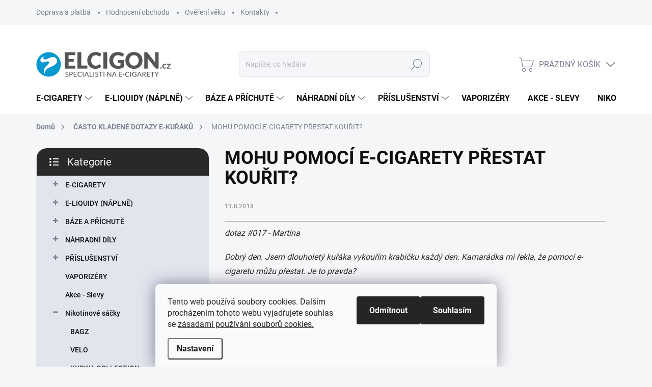

--- FILE ---
content_type: text/html; charset=utf-8
request_url: https://www.elcigon.cz/casto-kladene-dotazy-ekuraku/mohu-pomoci-e-cigarety-prestat-kourit/
body_size: 22186
content:
<!doctype html><html lang="cs" dir="ltr" class="header-background-light external-fonts-loaded"><head><meta charset="utf-8" /><meta name="viewport" content="width=device-width,initial-scale=1" /><title>Mohu pomocí e-cigarety přestat kouřit? - Elcigon.cz</title><link rel="preconnect" href="https://cdn.myshoptet.com" /><link rel="dns-prefetch" href="https://cdn.myshoptet.com" /><link rel="preload" href="https://cdn.myshoptet.com/prj/dist/master/cms/libs/jquery/jquery-1.11.3.min.js" as="script" /><link href="https://cdn.myshoptet.com/prj/dist/master/cms/templates/frontend_templates/shared/css/font-face/exo-2.css" rel="stylesheet"><script>
dataLayer = [];
dataLayer.push({'shoptet' : {
    "pageId": 1610,
    "pageType": "article",
    "currency": "CZK",
    "currencyInfo": {
        "decimalSeparator": ",",
        "exchangeRate": 1,
        "priceDecimalPlaces": 0,
        "symbol": "K\u010d",
        "symbolLeft": 0,
        "thousandSeparator": " "
    },
    "language": "cs",
    "projectId": 85510,
    "cartInfo": {
        "id": null,
        "freeShipping": false,
        "freeShippingFrom": 800,
        "leftToFreeGift": {
            "formattedPrice": "0 K\u010d",
            "priceLeft": 0
        },
        "freeGift": false,
        "leftToFreeShipping": {
            "priceLeft": 800,
            "dependOnRegion": 0,
            "formattedPrice": "800 K\u010d"
        },
        "discountCoupon": [],
        "getNoBillingShippingPrice": {
            "withoutVat": 0,
            "vat": 0,
            "withVat": 0
        },
        "cartItems": [],
        "taxMode": "ORDINARY"
    },
    "cart": [],
    "customer": {
        "priceRatio": 1,
        "priceListId": 1,
        "groupId": null,
        "registered": false,
        "mainAccount": false
    }
}});
dataLayer.push({'cookie_consent' : {
    "marketing": "denied",
    "analytics": "denied"
}});
document.addEventListener('DOMContentLoaded', function() {
    shoptet.consent.onAccept(function(agreements) {
        if (agreements.length == 0) {
            return;
        }
        dataLayer.push({
            'cookie_consent' : {
                'marketing' : (agreements.includes(shoptet.config.cookiesConsentOptPersonalisation)
                    ? 'granted' : 'denied'),
                'analytics': (agreements.includes(shoptet.config.cookiesConsentOptAnalytics)
                    ? 'granted' : 'denied')
            },
            'event': 'cookie_consent'
        });
    });
});
</script>
<meta property="og:type" content="article"><meta property="og:site_name" content="elcigon.cz"><meta property="og:url" content="https://www.elcigon.cz/casto-kladene-dotazy-ekuraku/mohu-pomoci-e-cigarety-prestat-kourit/"><meta property="og:title" content="Mohu pomocí e-cigarety přestat kouřit? - Elcigon.cz"><meta name="author" content="Elcigon.cz"><meta name="web_author" content="Shoptet.cz"><meta name="dcterms.rightsHolder" content="www.elcigon.cz"><meta name="robots" content="index,follow"><meta property="og:image" content="https://cdn.myshoptet.com/usr/www.elcigon.cz/user/logos/ecligon-logo-blue-version.png?t=1765279564"><meta property="og:description" content="dotaz #017 - Martina
Dobrý den. Jsem dlouholetý kuřáka vykouřím krabičku každý den. Kamarádka mi řekla, že pomocí e-cigaretu můžu přestat. Je to pravda?
   Odpovídá: Odborník na e-cigarety Dominik Krupka
Zdravím Vás Martino. Jsou dva druhy vaperů. Jedni berou kouření e-cigarety jako odvykací program, druzí jako…"><meta name="description" content="dotaz #017 - Martina
Dobrý den. Jsem dlouholetý kuřáka vykouřím krabičku každý den. Kamarádka mi řekla, že pomocí e-cigaretu můžu přestat. Je to pravda?
   Odpovídá: Odborník na e-cigarety Dominik Krupka
Zdravím Vás Martino. Jsou dva druhy vaperů. Jedni berou kouření e-cigarety jako odvykací program, druzí jako…"><meta property="article:published_time" content="19.8.2018"><meta property="article:section" content="MOHU POMOCÍ E-CIGARETY PŘESTAT KOUŘIT?"><style>:root {--color-primary: #3f96cd;--color-primary-h: 203;--color-primary-s: 59%;--color-primary-l: 53%;--color-primary-hover: #65abd7;--color-primary-hover-h: 203;--color-primary-hover-s: 59%;--color-primary-hover-l: 62%;--color-secondary: #66BF3A;--color-secondary-h: 100;--color-secondary-s: 53%;--color-secondary-l: 49%;--color-secondary-hover: #569C33;--color-secondary-hover-h: 100;--color-secondary-hover-s: 51%;--color-secondary-hover-l: 41%;--color-tertiary: #e0e5ee;--color-tertiary-h: 219;--color-tertiary-s: 29%;--color-tertiary-l: 91%;--color-tertiary-hover: #e6eaf8;--color-tertiary-hover-h: 227;--color-tertiary-hover-s: 56%;--color-tertiary-hover-l: 94%;--color-header-background: #ffffff;--template-font: "Exo 2";--template-headings-font: "Exo 2";--header-background-url: none;--cookies-notice-background: #F8FAFB;--cookies-notice-color: #252525;--cookies-notice-button-hover: #27263f;--cookies-notice-link-hover: #3b3a5f;--templates-update-management-preview-mode-content: "Náhled aktualizací šablony je aktivní pro váš prohlížeč."}</style>
    <script>var shoptet = shoptet || {};</script>
    <script src="https://cdn.myshoptet.com/prj/dist/master/shop/dist/main-3g-header.js.05f199e7fd2450312de2.js"></script>
<!-- User include --><!-- service 1000(633) html code header -->
<link rel="stylesheet" href="https://cdn.myshoptet.com/usr/apollo.jakubtursky.sk/user/documents/assets/main.css?v=1757">

<noscript>
<style>
.before-carousel:before,
.before-carousel:after,
.products-block:after,
.products-block:before,
.p-detail-inner:before,
.p-detail-inner:after{
	display: none;
}

.products-block .product, .products-block .slider-group-products,
.next-to-carousel-banners .banner-wrapper,
.before-carousel .content-wrapper-in,
.p-detail-inner .p-detail-inner-header, .p-detail-inner #product-detail-form {
  opacity: 1;
}

body.type-category .content-wrapper-in,
body.type-manufacturer-detail .content-wrapper-in,
body.type-product .content-wrapper-in {
	visibility: visible!important;
}
</style>
</noscript>

<style>
@font-face {
  font-family: 'apollo';
  font-display: swap;
  src:  url('https://cdn.myshoptet.com/usr/apollo.jakubtursky.sk/user/documents/assets/iconfonts/icomoon.eot?v=107');
  src:  url('https://cdn.myshoptet.com/usr/apollo.jakubtursky.sk/user/documents/assets/iconfonts/icomoon.eot?v=107') format('embedded-opentype'),
    url('https://cdn.myshoptet.com/usr/apollo.jakubtursky.sk/user/documents/assets/iconfonts/icomoon.ttf?v=107') format('truetype'),
    url('https://cdn.myshoptet.com/usr/apollo.jakubtursky.sk/user/documents/assets/iconfonts/icomoon.woff?v=107') format('woff'),
    url('https://cdn.myshoptet.com/usr/apollo.jakubtursky.sk/user/documents/assets/iconfonts/icomoon.svg?v=107') format('svg');
  font-weight: normal;
  font-style: normal;
  font-display: block;
}
.top-navigation-bar .top-nav-button.top-nav-button-login.primary{
	display: none;
}
.basic-description>h3:first-child{
	display: none;
}
/*.header-info-banner-addon{
	background-color: black;
}*/
</style>

<style>
.not-working {
  background-color: rgba(0,0,0, 0.9);
  color: white;
  width: 100%;
  height: 100%;
  position: fixed;
  top: 0;
  left: 0;
  z-index: 9999999;
  text-align: center;
  padding: 50px;
  line-height: 1.6;
  font-size: 16px;
}
</style>

<!-- service 421(75) html code header -->
<style>
body:not(.template-07):not(.template-09):not(.template-10):not(.template-11):not(.template-12):not(.template-13):not(.template-14) #return-to-top i::before {content: 'a';}
#return-to-top i:before {content: '\e911';}
#return-to-top {
z-index: 99999999;
    position: fixed;
    bottom: 45px;
    right: 20px;
background: rgba(0, 0, 0, 0.7);
    width: 50px;
    height: 50px;
    display: block;
    text-decoration: none;
    -webkit-border-radius: 35px;
    -moz-border-radius: 35px;
    border-radius: 35px;
    display: none;
    -webkit-transition: all 0.3s linear;
    -moz-transition: all 0.3s ease;
    -ms-transition: all 0.3s ease;
    -o-transition: all 0.3s ease;
    transition: all 0.3s ease;
}
#return-to-top i {color: #fff;margin: -10px 0 0 -10px;position: relative;left: 50%;top: 50%;font-size: 19px;-webkit-transition: all 0.3s ease;-moz-transition: all 0.3s ease;-ms-transition: all 0.3s ease;-o-transition: all 0.3s ease;transition: all 0.3s ease;height: 20px;width: 20px;text-align: center;display: block;font-style: normal;}
#return-to-top:hover {
    background: rgba(0, 0, 0, 0.9);
}
#return-to-top:hover i {
    color: #fff;
}
.icon-chevron-up::before {
font-weight: bold;
}
.ordering-process #return-to-top{display: none !important;}
</style>
<!-- service 659(306) html code header -->
<link rel="stylesheet" type="text/css" href="https://cdn.myshoptet.com/usr/fvstudio.myshoptet.com/user/documents/showmore/fv-studio-app-showmore.css?v=21.10.1">

<!-- service 731(376) html code header -->
<link rel="preconnect" href="https://image.pobo.cz/" crossorigin>
<link rel="stylesheet" href="https://image.pobo.cz/assets/fix-header.css?v=10" media="print" onload="this.media='all'">
<script src="https://image.pobo.cz/assets/fix-header.js"></script>


<!-- service 1526(1137) html code header -->
<style>
.adulto-cz {
    padding-top: 15px;
    padding-bottom: 15px;
}
</style>
<!-- project html code header -->
<meta name="google-site-verification" content="saKm-auqukqdDZGjcybYDPOpai_-7G5ZbE5ezRqqkAo" />

<!-- favicona -->
<link rel="apple-touch-icon" sizes="180x180" href="https://www.elcigon.cz/user/documents/upload/faicon/apple-touch-icon.png">
<link rel="icon" type="image/png" sizes="32x32" href="https://www.elcigon.cz/user/documents/upload/faicon/favicon-32x32.png">
<link rel="icon" type="image/png" sizes="16x16" href="https://www.elcigon.cz/user/documents/upload/faicon/favicon-16x16.png">
<link rel="manifest" href="https://www.elcigon.cz/user/documents/upload/faicon/manifest.json">
<link rel="mask-icon" href="https://www.elcigon.cz/user/documents/upload/faicon/safari-pinned-tab.svg" color="#5bbad5">
<link rel="shortcut icon" href="https://www.elcigon.cz/user/documents/upload/faicon/favicon.ico">
<meta name="msapplication-config" content="https://www.elcigon.cz/user/documents/upload/faicon/browserconfig.xml">
<meta name="theme-color" content="#ffffff">
<!-- favicona -->


<!-- Smartsupp START-->
<style>
#chat-application {bottom: 5% !important;}
</style>
<!-- Smartsupp END-->

<!-- Smartsupp Live Chat script -->
<script type="text/javascript">
var _smartsupp = _smartsupp || {};
_smartsupp.key = '4b121b2431616d6e1405aab8bb6dd27c68f08fe3';
window.smartsupp||(function(d) {
  var s,c,o=smartsupp=function(){ o._.push(arguments)};o._=[];
  s=d.getElementsByTagName('script')[0];c=d.createElement('script');
  c.type='text/javascript';c.charset='utf-8';c.async=true;
  c.src='https://www.smartsuppchat.com/loader.js?';s.parentNode.insertBefore(c,s);
})(document);
</script>
<script>smartsupp('group', '4cvzT893st'); //group Elcigon.cz</script>
<noscript> Powered by <a href=“https://www.smartsupp.com” target=“_blank”>Smartsupp</a></noscript>


<!-- Johny style START-->
<style>

/* Text styles */
.text-left {
  text-align: left;
}

/* Prodejny buttons footer */
.prodejna-btn {
width:15rem;
margin: 0 20px 10px 0;
}

/* H2 Home page text */
.h2-hp {
color: var(--color-primary);
text-transform: uppercase;
font-size: 3rem;
}

/* IMG Home page  */
.pic-hp {
float:right;
margin: 1rem;
width: 50rem;
}

.contact-box .btn {
min-width: 15rem;
}


@media (max-width: 1200px) {
  .pic-hp {
    float: none;
    margin: 0 auto 1rem auto;
    text-align: center;
  }
  
  .welcome .welcome__content {
  text-align: center;
  }
  
}

/* Logo on mobile devices */

@media (max-width:991px) { 
.site-name img {width:200px};
}

@media (max-width:767px) { 
  .site-name img {
    width:150px
  }
  
  .h2-hp {
font-size: 2rem;
}

ul.menu-level-3 {
    display: flex;
    flex-direction: column;
    margin: 3rem; 
}

.navigation-in>ul>li.ext>ul>li>div>ul>li {
margin: 1.5rem;
}
  
  }

@media (max-width:370px) { 
.site-name img {width:100px};
}

/* Prodejny page */

.grid-1-column {
  display: grid;
  grid-template-columns: 1;
  background-color: white;
  padding: 0 4rem 0 4rem;
  border-radius: 20px;
  margin-bottom: 4rem;
}

.grid-2-column {
  display: grid;
  grid-template-columns: repeat(2, 1fr);
}

.grid-3-column {
  display: grid;
  grid-template-columns: repeat(3, 1fr);
}

.prodejna-info-jak-to-vypada {
}

.prodejna-info-oteviraci-doba {
}

.prodejna-info-img {
}

.prodejna-h2 {
}


/* PODKATEGORIE LEVE MENU - UPPERCASE */

#categories .expandable.expanded>ul {
text-transform: uppercase;
}


/* Category titulek 1 pismeno velke - zbytek maly */

.category-title {
    text-transform: lowercase;
}

.category-title:first-letter {
    text-transform: uppercase;
}

</style>
<!-- Johny style END -->

<!-- Adulto style START -->
<style>
.adulto-cz {padding-left: 0px!important;}
</style>
<!-- Adulto style END -->
<!-- /User include --><link rel="canonical" href="https://www.elcigon.cz/casto-kladene-dotazy-ekuraku/mohu-pomoci-e-cigarety-prestat-kourit/" />    <!-- Global site tag (gtag.js) - Google Analytics -->
    <script async src="https://www.googletagmanager.com/gtag/js?id=G-99BYKFXJZD"></script>
    <script>
        
        window.dataLayer = window.dataLayer || [];
        function gtag(){dataLayer.push(arguments);}
        

                    console.debug('default consent data');

            gtag('consent', 'default', {"ad_storage":"denied","analytics_storage":"denied","ad_user_data":"denied","ad_personalization":"denied","wait_for_update":500});
            dataLayer.push({
                'event': 'default_consent'
            });
        
        gtag('js', new Date());

                gtag('config', 'UA-22944941-12', { 'groups': "UA" });
        
                gtag('config', 'G-99BYKFXJZD', {"groups":"GA4","send_page_view":false,"content_group":"article","currency":"CZK","page_language":"cs"});
        
        
        
        
        
        
                    gtag('event', 'page_view', {"send_to":"GA4","page_language":"cs","content_group":"article","currency":"CZK"});
        
        
        
        
        
        
        
        
        
        
        
        
        
        document.addEventListener('DOMContentLoaded', function() {
            if (typeof shoptet.tracking !== 'undefined') {
                for (var id in shoptet.tracking.bannersList) {
                    gtag('event', 'view_promotion', {
                        "send_to": "UA",
                        "promotions": [
                            {
                                "id": shoptet.tracking.bannersList[id].id,
                                "name": shoptet.tracking.bannersList[id].name,
                                "position": shoptet.tracking.bannersList[id].position
                            }
                        ]
                    });
                }
            }

            shoptet.consent.onAccept(function(agreements) {
                if (agreements.length !== 0) {
                    console.debug('gtag consent accept');
                    var gtagConsentPayload =  {
                        'ad_storage': agreements.includes(shoptet.config.cookiesConsentOptPersonalisation)
                            ? 'granted' : 'denied',
                        'analytics_storage': agreements.includes(shoptet.config.cookiesConsentOptAnalytics)
                            ? 'granted' : 'denied',
                                                                                                'ad_user_data': agreements.includes(shoptet.config.cookiesConsentOptPersonalisation)
                            ? 'granted' : 'denied',
                        'ad_personalization': agreements.includes(shoptet.config.cookiesConsentOptPersonalisation)
                            ? 'granted' : 'denied',
                        };
                    console.debug('update consent data', gtagConsentPayload);
                    gtag('consent', 'update', gtagConsentPayload);
                    dataLayer.push(
                        { 'event': 'update_consent' }
                    );
                }
            });
        });
    </script>
</head><body class="desktop id-1610 in-casto-kladene-dotazy-ekuraku template-11 type-post multiple-columns-body columns-mobile-2 columns-3 blank-mode blank-mode-css ums_a11y_category_page--on ums_discussion_rating_forms--off ums_flags_display_unification--off ums_a11y_login--off mobile-header-version-1">
        <div id="fb-root"></div>
        <script>
            window.fbAsyncInit = function() {
                FB.init({
//                    appId            : 'your-app-id',
                    autoLogAppEvents : true,
                    xfbml            : true,
                    version          : 'v19.0'
                });
            };
        </script>
        <script async defer crossorigin="anonymous" src="https://connect.facebook.net/cs_CZ/sdk.js"></script>    <div class="siteCookies siteCookies--bottom siteCookies--light js-siteCookies" role="dialog" data-testid="cookiesPopup" data-nosnippet>
        <div class="siteCookies__form">
            <div class="siteCookies__content">
                <div class="siteCookies__text">
                    Tento web používá soubory cookies. Dalším procházením tohoto webu vyjadřujete souhlas se <a href="/cookies/" target="_blank" rel="noopener noreferrer" title="Zásady používání cookies souborů">zásadami používání souborů cookies.</a>
                </div>
                <p class="siteCookies__links">
                    <button class="siteCookies__link js-cookies-settings" aria-label="Nastavení cookies" data-testid="cookiesSettings">Nastavení</button>
                </p>
            </div>
            <div class="siteCookies__buttonWrap">
                                    <button class="siteCookies__button js-cookiesConsentSubmit" value="reject" aria-label="Odmítnout cookies" data-testid="buttonCookiesReject">Odmítnout</button>
                                <button class="siteCookies__button js-cookiesConsentSubmit" value="all" aria-label="Přijmout cookies" data-testid="buttonCookiesAccept">Souhlasím</button>
            </div>
        </div>
        <script>
            document.addEventListener("DOMContentLoaded", () => {
                const siteCookies = document.querySelector('.js-siteCookies');
                document.addEventListener("scroll", shoptet.common.throttle(() => {
                    const st = document.documentElement.scrollTop;
                    if (st > 1) {
                        siteCookies.classList.add('siteCookies--scrolled');
                    } else {
                        siteCookies.classList.remove('siteCookies--scrolled');
                    }
                }, 100));
            });
        </script>
    </div>
<a href="#content" class="skip-link sr-only">Přejít na obsah</a><div class="overall-wrapper"><div class="user-action"><div class="container"><div class="user-action-in"><div class="user-action-login popup-widget login-widget"><div class="popup-widget-inner"><h2 id="loginHeading">Přihlášení k vašemu účtu</h2><div id="customerLogin"><form action="/action/Customer/Login/" method="post" id="formLoginIncluded" class="csrf-enabled formLogin" data-testid="formLogin"><input type="hidden" name="referer" value="" /><div class="form-group"><div class="input-wrapper email js-validated-element-wrapper no-label"><input type="email" name="email" class="form-control" autofocus placeholder="E-mailová adresa (např. jan@novak.cz)" data-testid="inputEmail" autocomplete="email" required /></div></div><div class="form-group"><div class="input-wrapper password js-validated-element-wrapper no-label"><input type="password" name="password" class="form-control" placeholder="Heslo" data-testid="inputPassword" autocomplete="current-password" required /><span class="no-display">Nemůžete vyplnit toto pole</span><input type="text" name="surname" value="" class="no-display" /></div></div><div class="form-group"><div class="login-wrapper"><button type="submit" class="btn btn-secondary btn-text btn-login" data-testid="buttonSubmit">Přihlásit se</button><div class="password-helper"><a href="/registrace/" data-testid="signup" rel="nofollow">Nová registrace</a><a href="/klient/zapomenute-heslo/" rel="nofollow">Zapomenuté heslo</a></div></div></div></form>
</div></div></div>
    <div id="cart-widget" class="user-action-cart popup-widget cart-widget loader-wrapper" data-testid="popupCartWidget" role="dialog" aria-hidden="true"><div class="popup-widget-inner cart-widget-inner place-cart-here"><div class="loader-overlay"><div class="loader"></div></div></div><div class="cart-widget-button"><a href="/kosik/" class="btn btn-conversion" id="continue-order-button" rel="nofollow" data-testid="buttonNextStep">Pokračovat do košíku</a></div></div></div>
</div></div><div class="top-navigation-bar" data-testid="topNavigationBar">

    <div class="container">

        <div class="top-navigation-contacts">
            <strong>Zákaznická podpora:</strong><a href="tel:725154127" class="project-phone" aria-label="Zavolat na 725154127" data-testid="contactboxPhone"><span>725 154 127</span></a><a href="mailto:info@elcigon.cz" class="project-email" data-testid="contactboxEmail"><span>info@elcigon.cz</span></a>        </div>

                            <div class="top-navigation-menu">
                <div class="top-navigation-menu-trigger"></div>
                <ul class="top-navigation-bar-menu">
                                            <li class="top-navigation-menu-item-external-142">
                            <a href="/zpusoby-a-ceny-doruceni/">Doprava a platba</a>
                        </li>
                                            <li class="top-navigation-menu-item--51">
                            <a href="/hodnoceni-obchodu/">Hodnocení obchodu</a>
                        </li>
                                            <li class="top-navigation-menu-item-external-264">
                            <a href="https://www.elcigon.cz/vapingovy-blog/overeni-veku-pri-nakupu-v-eshopu-elcigon/">Ověření věku</a>
                        </li>
                                            <li class="top-navigation-menu-item-29">
                            <a href="/kontakty/">Kontakty</a>
                        </li>
                                    </ul>
                <ul class="top-navigation-bar-menu-helper"></ul>
            </div>
        
        <div class="top-navigation-tools">
            <div class="responsive-tools">
                <a href="#" class="toggle-window" data-target="search" aria-label="Hledat" data-testid="linkSearchIcon"></a>
                                                            <a href="#" class="toggle-window" data-target="login"></a>
                                                    <a href="#" class="toggle-window" data-target="navigation" aria-label="Menu" data-testid="hamburgerMenu"></a>
            </div>
                        <a href="/login/?backTo=%2Fcasto-kladene-dotazy-ekuraku%2Fmohu-pomoci-e-cigarety-prestat-kourit%2F" class="top-nav-button top-nav-button-login primary login toggle-window" data-target="login" data-testid="signin" rel="nofollow"><span>Přihlášení</span></a>        </div>

    </div>

</div>
<header id="header"><div class="container navigation-wrapper">
    <div class="header-top">
        <div class="site-name-wrapper">
            <div class="site-name"><a href="/" data-testid="linkWebsiteLogo"><img src="https://cdn.myshoptet.com/usr/www.elcigon.cz/user/logos/ecligon-logo-blue-version.png" alt="Elcigon.cz" fetchpriority="low" /></a></div>        </div>
        <div class="search" itemscope itemtype="https://schema.org/WebSite">
            <meta itemprop="headline" content="ČASTO KLADENÉ DOTAZY E-KUŘÁKŮ"/><meta itemprop="url" content="https://www.elcigon.cz"/><meta itemprop="text" content="dotaz&amp;amp;nbsp;#017 - Martina Dobrý den. Jsem dlouholetý kuřáka vykouřím krabičku každý den. Kamarádka mi řekla, že pomocí e-cigaretu můžu přestat. Je to pravda? Odpovídá: Odborník na e-cigarety Dominik Krupka Zdravím Vás Martino. Jsou dva druhy vaperů. Jedni berou kouření e-cigarety jako odvykací program, druzí..."/>            <form action="/action/ProductSearch/prepareString/" method="post"
    id="formSearchForm" class="search-form compact-form js-search-main"
    itemprop="potentialAction" itemscope itemtype="https://schema.org/SearchAction" data-testid="searchForm">
    <fieldset>
        <meta itemprop="target"
            content="https://www.elcigon.cz/vyhledavani/?string={string}"/>
        <input type="hidden" name="language" value="cs"/>
        
            
<input
    type="search"
    name="string"
        class="query-input form-control search-input js-search-input"
    placeholder="Napište, co hledáte"
    autocomplete="off"
    required
    itemprop="query-input"
    aria-label="Hledat"
    data-testid="searchInput"
>
            <button type="submit" class="btn btn-default" data-testid="searchBtn">Hledat</button>
        
    </fieldset>
</form>
        </div>
        <div class="navigation-buttons">
                
    <a href="/kosik/" class="btn btn-icon toggle-window cart-count" data-target="cart" data-hover="true" data-redirect="true" data-testid="headerCart" rel="nofollow" aria-haspopup="dialog" aria-expanded="false" aria-controls="cart-widget">
        
                <span class="sr-only">Nákupní košík</span>
        
            <span class="cart-price visible-lg-inline-block" data-testid="headerCartPrice">
                                    Prázdný košík                            </span>
        
    
            </a>
        </div>
    </div>
    <nav id="navigation" aria-label="Hlavní menu" data-collapsible="true"><div class="navigation-in menu"><ul class="menu-level-1" role="menubar" data-testid="headerMenuItems"><li class="menu-item-790 ext" role="none"><a href="/elektronicke-cigarety/" data-testid="headerMenuItem" role="menuitem" aria-haspopup="true" aria-expanded="false"><b>E-CIGARETY</b><span class="submenu-arrow"></span></a><ul class="menu-level-2" aria-label="E-CIGARETY" tabindex="-1" role="menu"><li class="menu-item-1125" role="none"><a href="/nejelpsi-ecigarety/" class="menu-image" data-testid="headerMenuItem" tabindex="-1" aria-hidden="true"><img src="data:image/svg+xml,%3Csvg%20width%3D%22140%22%20height%3D%22100%22%20xmlns%3D%22http%3A%2F%2Fwww.w3.org%2F2000%2Fsvg%22%3E%3C%2Fsvg%3E" alt="" aria-hidden="true" width="140" height="100"  data-src="https://cdn.myshoptet.com/usr/www.elcigon.cz/user/categories/thumb/miso_c_blue.png" fetchpriority="low" /></a><div><a href="/nejelpsi-ecigarety/" data-testid="headerMenuItem" role="menuitem"><span>NEJLEPŠÍ E-CIGARETY</span></a>
                        </div></li><li class="menu-item-2154" role="none"><a href="/elektronicke-cigarety-pro-zacatecniky/" class="menu-image" data-testid="headerMenuItem" tabindex="-1" aria-hidden="true"><img src="data:image/svg+xml,%3Csvg%20width%3D%22140%22%20height%3D%22100%22%20xmlns%3D%22http%3A%2F%2Fwww.w3.org%2F2000%2Fsvg%22%3E%3C%2Fsvg%3E" alt="" aria-hidden="true" width="140" height="100"  data-src="https://cdn.myshoptet.com/usr/www.elcigon.cz/user/categories/thumb/starter-kit.png" fetchpriority="low" /></a><div><a href="/elektronicke-cigarety-pro-zacatecniky/" data-testid="headerMenuItem" role="menuitem"><span>PRO ZAČÁTEČNÍKY</span></a>
                        </div></li><li class="menu-item-1661" role="none"><a href="/pod-e-cigarety/" class="menu-image" data-testid="headerMenuItem" tabindex="-1" aria-hidden="true"><img src="data:image/svg+xml,%3Csvg%20width%3D%22140%22%20height%3D%22100%22%20xmlns%3D%22http%3A%2F%2Fwww.w3.org%2F2000%2Fsvg%22%3E%3C%2Fsvg%3E" alt="" aria-hidden="true" width="140" height="100"  data-src="https://cdn.myshoptet.com/usr/www.elcigon.cz/user/categories/thumb/pod-ecigarety.png" fetchpriority="low" /></a><div><a href="/pod-e-cigarety/" data-testid="headerMenuItem" role="menuitem"><span>POD SYSTÉMY</span></a>
                        </div></li><li class="menu-item-1895 has-third-level" role="none"><a href="/jednorazove-e-cigarety/" class="menu-image" data-testid="headerMenuItem" tabindex="-1" aria-hidden="true"><img src="data:image/svg+xml,%3Csvg%20width%3D%22140%22%20height%3D%22100%22%20xmlns%3D%22http%3A%2F%2Fwww.w3.org%2F2000%2Fsvg%22%3E%3C%2Fsvg%3E" alt="" aria-hidden="true" width="140" height="100"  data-src="https://cdn.myshoptet.com/usr/www.elcigon.cz/user/categories/thumb/elf-bar-category.png" fetchpriority="low" /></a><div><a href="/jednorazove-e-cigarety/" data-testid="headerMenuItem" role="menuitem"><span>JEDNORÁZOVÉ</span></a>
                                                    <ul class="menu-level-3" role="menu">
                                                                    <li class="menu-item-2123" role="none">
                                        <a href="/ritchy-bar/" data-testid="headerMenuItem" role="menuitem">
                                            Ritchy Bar (CZ)</a>,                                    </li>
                                                                    <li class="menu-item-1987" role="none">
                                        <a href="/elf-bar-elfa-s-tn--kolkem/" data-testid="headerMenuItem" role="menuitem">
                                            Elf Bar Elfa</a>,                                    </li>
                                                                    <li class="menu-item-1901" role="none">
                                        <a href="/elf-bar-2/" data-testid="headerMenuItem" role="menuitem">
                                            Elf Bar 600</a>,                                    </li>
                                                                    <li class="menu-item-2141" role="none">
                                        <a href="/lost-mary-tappo/" data-testid="headerMenuItem" role="menuitem">
                                            Lost Mary TAPPO</a>,                                    </li>
                                                                    <li class="menu-item-2346" role="none">
                                        <a href="/syx-bar/" data-testid="headerMenuItem" role="menuitem">
                                            SYX Bar</a>,                                    </li>
                                                                    <li class="menu-item-2349" role="none">
                                        <a href="/syx-pod/" data-testid="headerMenuItem" role="menuitem">
                                            SYX Pod</a>,                                    </li>
                                                                    <li class="menu-item-2352" role="none">
                                        <a href="/kurwa-pod/" data-testid="headerMenuItem" role="menuitem">
                                            Kurwa Pod</a>,                                    </li>
                                                                    <li class="menu-item-2358" role="none">
                                        <a href="/emporio-pod/" data-testid="headerMenuItem" role="menuitem">
                                            Emporio Pod</a>,                                    </li>
                                                                    <li class="menu-item-2364" role="none">
                                        <a href="/elf-bar-1000/" data-testid="headerMenuItem" role="menuitem">
                                            Elf Bar 1000</a>                                    </li>
                                                            </ul>
                        </div></li><li class="menu-item-1709" role="none"><a href="/klasicke-ecigarety-mtl-/" class="menu-image" data-testid="headerMenuItem" tabindex="-1" aria-hidden="true"><img src="data:image/svg+xml,%3Csvg%20width%3D%22140%22%20height%3D%22100%22%20xmlns%3D%22http%3A%2F%2Fwww.w3.org%2F2000%2Fsvg%22%3E%3C%2Fsvg%3E" alt="" aria-hidden="true" width="140" height="100"  data-src="https://cdn.myshoptet.com/usr/www.elcigon.cz/user/categories/thumb/e-cigareta-vaporesso-gtx-go-40.jpg" fetchpriority="low" /></a><div><a href="/klasicke-ecigarety-mtl-/" data-testid="headerMenuItem" role="menuitem"><span>MTL POTAH (pusa-plíce)</span></a>
                        </div></li><li class="menu-item-1751" role="none"><a href="/vykonne-ecigarety-dl-/" class="menu-image" data-testid="headerMenuItem" tabindex="-1" aria-hidden="true"><img src="data:image/svg+xml,%3Csvg%20width%3D%22140%22%20height%3D%22100%22%20xmlns%3D%22http%3A%2F%2Fwww.w3.org%2F2000%2Fsvg%22%3E%3C%2Fsvg%3E" alt="" aria-hidden="true" width="140" height="100"  data-src="https://cdn.myshoptet.com/usr/www.elcigon.cz/user/categories/thumb/e-cigareta-geekvape-aegis-legend.jpg" fetchpriority="low" /></a><div><a href="/vykonne-ecigarety-dl-/" data-testid="headerMenuItem" role="menuitem"><span>DL POTAH (přímo do plic)</span></a>
                        </div></li></ul></li>
<li class="menu-item-781 ext" role="none"><a href="/eliquid-naplne-do-elektronicke-cigarety/" data-testid="headerMenuItem" role="menuitem" aria-haspopup="true" aria-expanded="false"><b>E-LIQUIDY (NÁPLNĚ)</b><span class="submenu-arrow"></span></a><ul class="menu-level-2" aria-label="E-LIQUIDY (NÁPLNĚ)" tabindex="-1" role="menu"><li class="menu-item-1478 has-third-level" role="none"><a href="/e-liquidy--naplne-nikotinova-sul/" class="menu-image" data-testid="headerMenuItem" tabindex="-1" aria-hidden="true"><img src="data:image/svg+xml,%3Csvg%20width%3D%22140%22%20height%3D%22100%22%20xmlns%3D%22http%3A%2F%2Fwww.w3.org%2F2000%2Fsvg%22%3E%3C%2Fsvg%3E" alt="" aria-hidden="true" width="140" height="100"  data-src="https://cdn.myshoptet.com/usr/www.elcigon.cz/user/categories/thumb/naplne-s-nikotin-soli1.png" fetchpriority="low" /></a><div><a href="/e-liquidy--naplne-nikotinova-sul/" data-testid="headerMenuItem" role="menuitem"><span>NIKOTINOVÁ SŮL (Nicsalt)</span></a>
                                                    <ul class="menu-level-3" role="menu">
                                                                    <li class="menu-item-2135" role="none">
                                        <a href="/liqua-salt/" data-testid="headerMenuItem" role="menuitem">
                                            Liqua Salt</a>,                                    </li>
                                                                    <li class="menu-item-2117" role="none">
                                        <a href="/ritchy-salt/" data-testid="headerMenuItem" role="menuitem">
                                            Ritchy Salt (CZ)</a>,                                    </li>
                                                                    <li class="menu-item-2316" role="none">
                                        <a href="/dr--vapes/" data-testid="headerMenuItem" role="menuitem">
                                            Dr. Vapes (GB)</a>,                                    </li>
                                                                    <li class="menu-item-2289" role="none">
                                        <a href="/oxva-ox-passion-salt/" data-testid="headerMenuItem" role="menuitem">
                                            Oxva OX Passion Salt</a>,                                    </li>
                                                                    <li class="menu-item-1878" role="none">
                                        <a href="/ivg-salt/" data-testid="headerMenuItem" role="menuitem">
                                            IVG Salt (GB)</a>,                                    </li>
                                                                    <li class="menu-item-2120" role="none">
                                        <a href="/aramax-salt/" data-testid="headerMenuItem" role="menuitem">
                                            Aramax Salt</a>,                                    </li>
                                                                    <li class="menu-item-1974" role="none">
                                        <a href="/just-juice-salt/" data-testid="headerMenuItem" role="menuitem">
                                            Just Juice Salt (GB)</a>,                                    </li>
                                                                    <li class="menu-item-1943" role="none">
                                        <a href="/elfliq-nic-salt/" data-testid="headerMenuItem" role="menuitem">
                                            Elfliq Nic Salt</a>,                                    </li>
                                                                    <li class="menu-item-1420" role="none">
                                        <a href="/e-liquidy--naplne--juice-sauz-salt--nik--sul-/" data-testid="headerMenuItem" role="menuitem">
                                            Juice Sauz SALT (GB)</a>,                                    </li>
                                                                    <li class="menu-item-1673" role="none">
                                        <a href="/e-liquidy--naplne--nasty-juice-salt/" data-testid="headerMenuItem" role="menuitem">
                                            Nasty Juice Salt</a>,                                    </li>
                                                                    <li class="menu-item-1532" role="none">
                                        <a href="/e-liquidy--naplne--emporio-salt/" data-testid="headerMenuItem" role="menuitem">
                                            Emporio SALT (ČR)</a>,                                    </li>
                                                                    <li class="menu-item-2337" role="none">
                                        <a href="/frutie-bar-juice/" data-testid="headerMenuItem" role="menuitem">
                                            Frutie Bar Juice</a>,                                    </li>
                                                                    <li class="menu-item-2340" role="none">
                                        <a href="/impress--salt/" data-testid="headerMenuItem" role="menuitem">
                                            Impress.</a>,                                    </li>
                                                                    <li class="menu-item-2343" role="none">
                                        <a href="/popic--salt/" data-testid="headerMenuItem" role="menuitem">
                                            POPIČ!</a>,                                    </li>
                                                                    <li class="menu-item-2367" role="none">
                                        <a href="/riot-squad-x-salt/" data-testid="headerMenuItem" role="menuitem">
                                            Riot X Salt</a>,                                    </li>
                                                                    <li class="menu-item-2376" role="none">
                                        <a href="/juice-sauz-drifter-bar-salts/" data-testid="headerMenuItem" role="menuitem">
                                            Drifter Bar Salts</a>,                                    </li>
                                                                    <li class="menu-item-2379" role="none">
                                        <a href="/dreamix-salt/" data-testid="headerMenuItem" role="menuitem">
                                            Dreamix Salt</a>                                    </li>
                                                            </ul>
                        </div></li><li class="menu-item-1724 has-third-level" role="none"><a href="/klasicke-naplne-do-elektronicke-cigarety/" class="menu-image" data-testid="headerMenuItem" tabindex="-1" aria-hidden="true"><img src="data:image/svg+xml,%3Csvg%20width%3D%22140%22%20height%3D%22100%22%20xmlns%3D%22http%3A%2F%2Fwww.w3.org%2F2000%2Fsvg%22%3E%3C%2Fsvg%3E" alt="" aria-hidden="true" width="140" height="100"  data-src="https://cdn.myshoptet.com/usr/www.elcigon.cz/user/categories/thumb/klasicke-naplne.png" fetchpriority="low" /></a><div><a href="/klasicke-naplne-do-elektronicke-cigarety/" data-testid="headerMenuItem" role="menuitem"><span>KLASICKÝ NIKOTIN</span></a>
                                                    <ul class="menu-level-3" role="menu">
                                                                    <li class="menu-item-2132" role="none">
                                        <a href="/naplne-way-to-vape/" data-testid="headerMenuItem" role="menuitem">
                                            Way to Vape (CZ)</a>,                                    </li>
                                                                    <li class="menu-item-1182" role="none">
                                        <a href="/eliquid-liqua/" data-testid="headerMenuItem" role="menuitem">
                                            Liqua</a>,                                    </li>
                                                                    <li class="menu-item-921" role="none">
                                        <a href="/e-liquid-emporio-imperia/" data-testid="headerMenuItem" role="menuitem">
                                            Emporio (ČR)</a>,                                    </li>
                                                                    <li class="menu-item-1179" role="none">
                                        <a href="/e-liquid-dekang/" data-testid="headerMenuItem" role="menuitem">
                                            Dekang</a>,                                    </li>
                                                                    <li class="menu-item-2382" role="none">
                                        <a href="/naplne-frutie-50-50/" data-testid="headerMenuItem" role="menuitem">
                                            Frutie 50/50</a>                                    </li>
                                                            </ul>
                        </div></li><li class="menu-item-2151" role="none"><a href="/e-liquidy-bez-nikotinu/" class="menu-image" data-testid="headerMenuItem" tabindex="-1" aria-hidden="true"><img src="data:image/svg+xml,%3Csvg%20width%3D%22140%22%20height%3D%22100%22%20xmlns%3D%22http%3A%2F%2Fwww.w3.org%2F2000%2Fsvg%22%3E%3C%2Fsvg%3E" alt="" aria-hidden="true" width="140" height="100"  data-src="https://cdn.myshoptet.com/usr/www.elcigon.cz/user/categories/thumb/nicotine-free-eliquid.jpg" fetchpriority="low" /></a><div><a href="/e-liquidy-bez-nikotinu/" data-testid="headerMenuItem" role="menuitem"><span>BEZ NIKOTINU</span></a>
                        </div></li></ul></li>
<li class="menu-item-867 ext" role="none"><a href="/tvorba-e-liquidu/" data-testid="headerMenuItem" role="menuitem" aria-haspopup="true" aria-expanded="false"><b>BÁZE A PŘÍCHUTĚ</b><span class="submenu-arrow"></span></a><ul class="menu-level-2" aria-label="BÁZE A PŘÍCHUTĚ" tabindex="-1" role="menu"><li class="menu-item-1424 has-third-level" role="none"><a href="/prichute--aromata--shake-and-vape/" class="menu-image" data-testid="headerMenuItem" tabindex="-1" aria-hidden="true"><img src="data:image/svg+xml,%3Csvg%20width%3D%22140%22%20height%3D%22100%22%20xmlns%3D%22http%3A%2F%2Fwww.w3.org%2F2000%2Fsvg%22%3E%3C%2Fsvg%3E" alt="" aria-hidden="true" width="140" height="100"  data-src="https://cdn.myshoptet.com/usr/www.elcigon.cz/user/categories/thumb/shake_and_vape.png" fetchpriority="low" /></a><div><a href="/prichute--aromata--shake-and-vape/" data-testid="headerMenuItem" role="menuitem"><span>Shake and Vape příchutě</span></a>
                                                    <ul class="menu-level-3" role="menu">
                                                                    <li class="menu-item-1980" role="none">
                                        <a href="/drifter-bar/" data-testid="headerMenuItem" role="menuitem">
                                            Drifter Bar</a>,                                    </li>
                                                                    <li class="menu-item-1916" role="none">
                                        <a href="/zap--juice/" data-testid="headerMenuItem" role="menuitem">
                                            ZAP! Juice (GB)</a>,                                    </li>
                                                                    <li class="menu-item-1860" role="none">
                                        <a href="/zap--juice-aisu/" data-testid="headerMenuItem" role="menuitem">
                                            ZAP! Juice AISU (GB)</a>,                                    </li>
                                                                    <li class="menu-item-1996" role="none">
                                        <a href="/ritchy/" data-testid="headerMenuItem" role="menuitem">
                                            Ritchy</a>,                                    </li>
                                                                    <li class="menu-item-2138" role="none">
                                        <a href="/aramax/" data-testid="headerMenuItem" role="menuitem">
                                            Aramax</a>,                                    </li>
                                                                    <li class="menu-item-1739" role="none">
                                        <a href="/euphoria--fr/" data-testid="headerMenuItem" role="menuitem">
                                            Euphoria (FR)</a>,                                    </li>
                                                                    <li class="menu-item-1828" role="none">
                                        <a href="/prestige--de/" data-testid="headerMenuItem" role="menuitem">
                                            Prestige ( DE)</a>,                                    </li>
                                                                    <li class="menu-item-1086" role="none">
                                        <a href="/prichute-shake-and-vape-imperia-shark-attack/" data-testid="headerMenuItem" role="menuitem">
                                            Imperia Shark attack (ČR)</a>,                                    </li>
                                                                    <li class="menu-item-1414" role="none">
                                        <a href="/prichute--aromata--shake-and-vape-liqua-mix-go/" data-testid="headerMenuItem" role="menuitem">
                                            Liqua Mix&amp;Go (ČR)</a>,                                    </li>
                                                                    <li class="menu-item-1767" role="none">
                                        <a href="/just-juice/" data-testid="headerMenuItem" role="menuitem">
                                            Just Juice (GB)</a>,                                    </li>
                                                                    <li class="menu-item-2229" role="none">
                                        <a href="/adams-vape/" data-testid="headerMenuItem" role="menuitem">
                                            Adams Vape (CZ)</a>,                                    </li>
                                                                    <li class="menu-item-2265" role="none">
                                        <a href="/bar-series/" data-testid="headerMenuItem" role="menuitem">
                                            Bar Series (GB)</a>,                                    </li>
                                                                    <li class="menu-item-2268" role="none">
                                        <a href="/yeti/" data-testid="headerMenuItem" role="menuitem">
                                            Yeti (GB)</a>,                                    </li>
                                                                    <li class="menu-item-2334" role="none">
                                        <a href="/ohf/" data-testid="headerMenuItem" role="menuitem">
                                            OhF!</a>                                    </li>
                                                            </ul>
                        </div></li><li class="menu-item-1568 has-third-level" role="none"><a href="/klasicke-prichute--aromata/" class="menu-image" data-testid="headerMenuItem" tabindex="-1" aria-hidden="true"><img src="data:image/svg+xml,%3Csvg%20width%3D%22140%22%20height%3D%22100%22%20xmlns%3D%22http%3A%2F%2Fwww.w3.org%2F2000%2Fsvg%22%3E%3C%2Fsvg%3E" alt="" aria-hidden="true" width="140" height="100"  data-src="https://cdn.myshoptet.com/usr/www.elcigon.cz/user/categories/thumb/prichut-imperia-black-label-10ml-apple-jablko.jpg" fetchpriority="low" /></a><div><a href="/klasicke-prichute--aromata/" data-testid="headerMenuItem" role="menuitem"><span>Klasické Příchutě</span></a>
                                                    <ul class="menu-level-3" role="menu">
                                                                    <li class="menu-item-1544" role="none">
                                        <a href="/prichute--aromata--black-label/" data-testid="headerMenuItem" role="menuitem">
                                            Imperia Black Label(ČR)</a>                                    </li>
                                                            </ul>
                        </div></li><li class="menu-item-1140 has-third-level" role="none"><a href="/baze-a-boostery/" class="menu-image" data-testid="headerMenuItem" tabindex="-1" aria-hidden="true"><img src="data:image/svg+xml,%3Csvg%20width%3D%22140%22%20height%3D%22100%22%20xmlns%3D%22http%3A%2F%2Fwww.w3.org%2F2000%2Fsvg%22%3E%3C%2Fsvg%3E" alt="" aria-hidden="true" width="140" height="100"  data-src="https://cdn.myshoptet.com/usr/www.elcigon.cz/user/categories/thumb/nikotinova-baze-imperia-5x10ml-pg50vg50-12mg.jpg" fetchpriority="low" /></a><div><a href="/baze-a-boostery/" data-testid="headerMenuItem" role="menuitem"><span>Báze a Boostery</span></a>
                                                    <ul class="menu-level-3" role="menu">
                                                                    <li class="menu-item-2301" role="none">
                                        <a href="/beznikotinove-baze/" data-testid="headerMenuItem" role="menuitem">
                                            Beznikotinové báze</a>,                                    </li>
                                                                    <li class="menu-item-2304" role="none">
                                        <a href="/hotove-nikotinove-baze/" data-testid="headerMenuItem" role="menuitem">
                                            Hotové báze</a>,                                    </li>
                                                                    <li class="menu-item-1143" role="none">
                                        <a href="/boostery/" data-testid="headerMenuItem" role="menuitem">
                                            Nikotinové Boostery</a>,                                    </li>
                                                                    <li class="menu-item-1625" role="none">
                                        <a href="/boostery-nikotinova-sul/" data-testid="headerMenuItem" role="menuitem">
                                            Salt boostery</a>                                    </li>
                                                            </ul>
                        </div></li><li class="menu-item-882" role="none"><a href="/prazdne-lahvicky-na-eliquid/" class="menu-image" data-testid="headerMenuItem" tabindex="-1" aria-hidden="true"><img src="data:image/svg+xml,%3Csvg%20width%3D%22140%22%20height%3D%22100%22%20xmlns%3D%22http%3A%2F%2Fwww.w3.org%2F2000%2Fsvg%22%3E%3C%2Fsvg%3E" alt="" aria-hidden="true" width="140" height="100"  data-src="https://cdn.myshoptet.com/usr/www.elcigon.cz/user/categories/thumb/lahvicka-chubby-gorila-modra-elcigon.jpg" fetchpriority="low" /></a><div><a href="/prazdne-lahvicky-na-eliquid/" data-testid="headerMenuItem" role="menuitem"><span>Prázdné lahvičky</span></a>
                        </div></li></ul></li>
<li class="menu-item-1131 ext" role="none"><a href="/casti-elektronicke-cigarety/" data-testid="headerMenuItem" role="menuitem" aria-haspopup="true" aria-expanded="false"><b>NÁHRADNÍ DÍLY</b><span class="submenu-arrow"></span></a><ul class="menu-level-2" aria-label="NÁHRADNÍ DÍLY" tabindex="-1" role="menu"><li class="menu-item-1712" role="none"><a href="/cartridge-patrony-pro-pod-ecigarety/" class="menu-image" data-testid="headerMenuItem" tabindex="-1" aria-hidden="true"><img src="data:image/svg+xml,%3Csvg%20width%3D%22140%22%20height%3D%22100%22%20xmlns%3D%22http%3A%2F%2Fwww.w3.org%2F2000%2Fsvg%22%3E%3C%2Fsvg%3E" alt="" aria-hidden="true" width="140" height="100"  data-src="https://cdn.myshoptet.com/usr/www.elcigon.cz/user/categories/thumb/pod-cartridge.png" fetchpriority="low" /></a><div><a href="/cartridge-patrony-pro-pod-ecigarety/" data-testid="headerMenuItem" role="menuitem"><span>CARTRIDGE A PODY</span></a>
                        </div></li><li class="menu-item-1005" role="none"><a href="/zhavici-hlavy-do-clearomizeru-a-atomizeru/" class="menu-image" data-testid="headerMenuItem" tabindex="-1" aria-hidden="true"><img src="data:image/svg+xml,%3Csvg%20width%3D%22140%22%20height%3D%22100%22%20xmlns%3D%22http%3A%2F%2Fwww.w3.org%2F2000%2Fsvg%22%3E%3C%2Fsvg%3E" alt="" aria-hidden="true" width="140" height="100"  data-src="https://cdn.myshoptet.com/usr/www.elcigon.cz/user/categories/thumb/zhavici-hlavy.png" fetchpriority="low" /></a><div><a href="/zhavici-hlavy-do-clearomizeru-a-atomizeru/" data-testid="headerMenuItem" role="menuitem"><span>ŽHAVÍCÍ HLAVY</span></a>
                        </div></li><li class="menu-item-686" role="none"><a href="/clearomizery/" class="menu-image" data-testid="headerMenuItem" tabindex="-1" aria-hidden="true"><img src="data:image/svg+xml,%3Csvg%20width%3D%22140%22%20height%3D%22100%22%20xmlns%3D%22http%3A%2F%2Fwww.w3.org%2F2000%2Fsvg%22%3E%3C%2Fsvg%3E" alt="" aria-hidden="true" width="140" height="100"  data-src="https://cdn.myshoptet.com/usr/www.elcigon.cz/user/categories/thumb/voopoo-pnp-pod-tank.jpg" fetchpriority="low" /></a><div><a href="/clearomizery/" data-testid="headerMenuItem" role="menuitem"><span>Clearomizery</span></a>
                        </div></li><li class="menu-item-687" role="none"><a href="/baterie-do-elektronickych-cigaret/" class="menu-image" data-testid="headerMenuItem" tabindex="-1" aria-hidden="true"><img src="data:image/svg+xml,%3Csvg%20width%3D%22140%22%20height%3D%22100%22%20xmlns%3D%22http%3A%2F%2Fwww.w3.org%2F2000%2Fsvg%22%3E%3C%2Fsvg%3E" alt="" aria-hidden="true" width="140" height="100"  data-src="https://cdn.myshoptet.com/usr/www.elcigon.cz/user/categories/thumb/grip-geekvape-aegis-legend-2-l200-rainbow-duhova.jpg" fetchpriority="low" /></a><div><a href="/baterie-do-elektronickych-cigaret/" data-testid="headerMenuItem" role="menuitem"><span>Baterie a Gripy</span></a>
                        </div></li></ul></li>
<li class="menu-item-689 ext" role="none"><a href="/prislusenstvi-pro-elektronicke-cigarety/" data-testid="headerMenuItem" role="menuitem" aria-haspopup="true" aria-expanded="false"><b>PŘÍSLUŠENSTVÍ</b><span class="submenu-arrow"></span></a><ul class="menu-level-2" aria-label="PŘÍSLUŠENSTVÍ" tabindex="-1" role="menu"><li class="menu-item-969" role="none"><a href="/silikonove-krouzky-pro-clearomizery/" class="menu-image" data-testid="headerMenuItem" tabindex="-1" aria-hidden="true"><img src="data:image/svg+xml,%3Csvg%20width%3D%22140%22%20height%3D%22100%22%20xmlns%3D%22http%3A%2F%2Fwww.w3.org%2F2000%2Fsvg%22%3E%3C%2Fsvg%3E" alt="" aria-hidden="true" width="140" height="100"  data-src="https://cdn.myshoptet.com/usr/www.elcigon.cz/user/categories/thumb/krouzek-silikonovy-na-clearomizer-zuby.png" fetchpriority="low" /></a><div><a href="/silikonove-krouzky-pro-clearomizery/" data-testid="headerMenuItem" role="menuitem"><span>Silikon. kroužky</span></a>
                        </div></li><li class="menu-item-704" role="none"><a href="/nabijecky-pro-elektronicke-cigarety/" class="menu-image" data-testid="headerMenuItem" tabindex="-1" aria-hidden="true"><img src="data:image/svg+xml,%3Csvg%20width%3D%22140%22%20height%3D%22100%22%20xmlns%3D%22http%3A%2F%2Fwww.w3.org%2F2000%2Fsvg%22%3E%3C%2Fsvg%3E" alt="" aria-hidden="true" width="140" height="100"  data-src="https://cdn.myshoptet.com/usr/www.elcigon.cz/user/categories/thumb/nabi__jec__ka_xtar_x2.jpg" fetchpriority="low" /></a><div><a href="/nabijecky-pro-elektronicke-cigarety/" data-testid="headerMenuItem" role="menuitem"><span>Nabíječky</span></a>
                        </div></li><li class="menu-item-960" role="none"><a href="/pouzdra-kryty-pro-ecigarety/" class="menu-image" data-testid="headerMenuItem" tabindex="-1" aria-hidden="true"><img src="data:image/svg+xml,%3Csvg%20width%3D%22140%22%20height%3D%22100%22%20xmlns%3D%22http%3A%2F%2Fwww.w3.org%2F2000%2Fsvg%22%3E%3C%2Fsvg%3E" alt="" aria-hidden="true" width="140" height="100"  data-src="https://cdn.myshoptet.com/usr/www.elcigon.cz/user/categories/thumb/pouzdro-pro-zq-xtal-pod.jpg" fetchpriority="low" /></a><div><a href="/pouzdra-kryty-pro-ecigarety/" data-testid="headerMenuItem" role="menuitem"><span>Pouzdra</span></a>
                        </div></li><li class="menu-item-966" role="none"><a href="/naustky-drip-tipy/" class="menu-image" data-testid="headerMenuItem" tabindex="-1" aria-hidden="true"><img src="data:image/svg+xml,%3Csvg%20width%3D%22140%22%20height%3D%22100%22%20xmlns%3D%22http%3A%2F%2Fwww.w3.org%2F2000%2Fsvg%22%3E%3C%2Fsvg%3E" alt="" aria-hidden="true" width="140" height="100"  data-src="https://cdn.myshoptet.com/usr/www.elcigon.cz/user/categories/thumb/na__ustek_510_vapefly.jpg" fetchpriority="low" /></a><div><a href="/naustky-drip-tipy/" data-testid="headerMenuItem" role="menuitem"><span>Náústky</span></a>
                        </div></li><li class="menu-item-843" role="none"><a href="/nahradni-sklicka-pro-clearomizery/" class="menu-image" data-testid="headerMenuItem" tabindex="-1" aria-hidden="true"><img src="data:image/svg+xml,%3Csvg%20width%3D%22140%22%20height%3D%22100%22%20xmlns%3D%22http%3A%2F%2Fwww.w3.org%2F2000%2Fsvg%22%3E%3C%2Fsvg%3E" alt="" aria-hidden="true" width="140" height="100"  data-src="https://cdn.myshoptet.com/usr/www.elcigon.cz/user/categories/thumb/sklene__ne___te__lo_pro_nautilus_x___xs.jpg" fetchpriority="low" /></a><div><a href="/nahradni-sklicka-pro-clearomizery/" data-testid="headerMenuItem" role="menuitem"><span>Sklíčka</span></a>
                        </div></li><li class="menu-item-1191" role="none"><a href="/spiralky/" class="menu-image" data-testid="headerMenuItem" tabindex="-1" aria-hidden="true"><img src="data:image/svg+xml,%3Csvg%20width%3D%22140%22%20height%3D%22100%22%20xmlns%3D%22http%3A%2F%2Fwww.w3.org%2F2000%2Fsvg%22%3E%3C%2Fsvg%3E" alt="" aria-hidden="true" width="140" height="100"  data-src="https://cdn.myshoptet.com/usr/www.elcigon.cz/user/categories/thumb/dra__t_vandy_vape_ss316l_26ga_9m.jpg" fetchpriority="low" /></a><div><a href="/spiralky/" data-testid="headerMenuItem" role="menuitem"><span>Spirálky a dráty</span></a>
                        </div></li><li class="menu-item-1206" role="none"><a href="/nastroje-pro-vapery/" class="menu-image" data-testid="headerMenuItem" tabindex="-1" aria-hidden="true"><img src="data:image/svg+xml,%3Csvg%20width%3D%22140%22%20height%3D%22100%22%20xmlns%3D%22http%3A%2F%2Fwww.w3.org%2F2000%2Fsvg%22%3E%3C%2Fsvg%3E" alt="" aria-hidden="true" width="140" height="100"  data-src="https://cdn.myshoptet.com/usr/www.elcigon.cz/user/categories/thumb/mini_kles__te___na_dra__t_spira__lky.jpg" fetchpriority="low" /></a><div><a href="/nastroje-pro-vapery/" data-testid="headerMenuItem" role="menuitem"><span>Nástroje</span></a>
                        </div></li><li class="menu-item-1203" role="none"><a href="/organicke-vaty-do-e-cigaret/" class="menu-image" data-testid="headerMenuItem" tabindex="-1" aria-hidden="true"><img src="data:image/svg+xml,%3Csvg%20width%3D%22140%22%20height%3D%22100%22%20xmlns%3D%22http%3A%2F%2Fwww.w3.org%2F2000%2Fsvg%22%3E%3C%2Fsvg%3E" alt="" aria-hidden="true" width="140" height="100"  data-src="https://cdn.myshoptet.com/usr/www.elcigon.cz/user/categories/thumb/cotton_bacon_prime.jpg" fetchpriority="low" /></a><div><a href="/organicke-vaty-do-e-cigaret/" data-testid="headerMenuItem" role="menuitem"><span>Vaty</span></a>
                        </div></li></ul></li>
<li class="menu-item-2147" role="none"><a href="/vaporizery/" data-testid="headerMenuItem" role="menuitem" aria-expanded="false"><b>VAPORIZÉRY</b></a></li>
<li class="menu-item-684" role="none"><a href="/elektronicka-cigareta-akce/" data-testid="headerMenuItem" role="menuitem" aria-expanded="false"><b>Akce - Slevy</b></a></li>
<li class="menu-item-2280 ext" role="none"><a href="/nikotinove-sacky/" data-testid="headerMenuItem" role="menuitem" aria-haspopup="true" aria-expanded="false"><b>Nikotinové sáčky</b><span class="submenu-arrow"></span></a><ul class="menu-level-2" aria-label="Nikotinové sáčky" tabindex="-1" role="menu"><li class="menu-item-2283" role="none"><a href="/bagz/" class="menu-image" data-testid="headerMenuItem" tabindex="-1" aria-hidden="true"><img src="data:image/svg+xml,%3Csvg%20width%3D%22140%22%20height%3D%22100%22%20xmlns%3D%22http%3A%2F%2Fwww.w3.org%2F2000%2Fsvg%22%3E%3C%2Fsvg%3E" alt="" aria-hidden="true" width="140" height="100"  data-src="https://cdn.myshoptet.com/prj/dist/master/cms/templates/frontend_templates/00/img/folder.svg" fetchpriority="low" /></a><div><a href="/bagz/" data-testid="headerMenuItem" role="menuitem"><span>Bagz</span></a>
                        </div></li><li class="menu-item-2286" role="none"><a href="/velo/" class="menu-image" data-testid="headerMenuItem" tabindex="-1" aria-hidden="true"><img src="data:image/svg+xml,%3Csvg%20width%3D%22140%22%20height%3D%22100%22%20xmlns%3D%22http%3A%2F%2Fwww.w3.org%2F2000%2Fsvg%22%3E%3C%2Fsvg%3E" alt="" aria-hidden="true" width="140" height="100"  data-src="https://cdn.myshoptet.com/prj/dist/master/cms/templates/frontend_templates/00/img/folder.svg" fetchpriority="low" /></a><div><a href="/velo/" data-testid="headerMenuItem" role="menuitem"><span>Velo</span></a>
                        </div></li><li class="menu-item-2355" role="none"><a href="/kurwa-collection/" class="menu-image" data-testid="headerMenuItem" tabindex="-1" aria-hidden="true"><img src="data:image/svg+xml,%3Csvg%20width%3D%22140%22%20height%3D%22100%22%20xmlns%3D%22http%3A%2F%2Fwww.w3.org%2F2000%2Fsvg%22%3E%3C%2Fsvg%3E" alt="" aria-hidden="true" width="140" height="100"  data-src="https://cdn.myshoptet.com/usr/www.elcigon.cz/user/categories/thumb/kurwa-collection-logo.jpg" fetchpriority="low" /></a><div><a href="/kurwa-collection/" data-testid="headerMenuItem" role="menuitem"><span>Kurwa Collection</span></a>
                        </div></li></ul></li>
</ul>
    <ul class="navigationActions" role="menu">
                            <li role="none">
                                    <a href="/login/?backTo=%2Fcasto-kladene-dotazy-ekuraku%2Fmohu-pomoci-e-cigarety-prestat-kourit%2F" rel="nofollow" data-testid="signin" role="menuitem"><span>Přihlášení</span></a>
                            </li>
                        </ul>
</div><span class="navigation-close"></span></nav><div class="menu-helper" data-testid="hamburgerMenu"><span>Více</span></div>
</div></header><!-- / header -->


                    <div class="container breadcrumbs-wrapper">
            <div class="breadcrumbs" itemscope itemtype="https://schema.org/BreadcrumbList">
                                                                            <span id="navigation-first" data-basetitle="Elcigon.cz" itemprop="itemListElement" itemscope itemtype="https://schema.org/ListItem">
                <a href="/" itemprop="item" ><span itemprop="name">Domů</span></a>
                <span class="navigation-bullet">/</span>
                <meta itemprop="position" content="1" />
            </span>
                                <span id="navigation-1" itemprop="itemListElement" itemscope itemtype="https://schema.org/ListItem">
                <a href="/casto-kladene-dotazy-ekuraku/" itemprop="item" data-testid="breadcrumbsSecondLevel"><span itemprop="name">ČASTO KLADENÉ DOTAZY E-KUŘÁKŮ</span></a>
                <span class="navigation-bullet">/</span>
                <meta itemprop="position" content="2" />
            </span>
                                            <span id="navigation-2" itemprop="itemListElement" itemscope itemtype="https://schema.org/ListItem" data-testid="breadcrumbsLastLevel">
                <meta itemprop="item" content="https://www.elcigon.cz/casto-kladene-dotazy-ekuraku/mohu-pomoci-e-cigarety-prestat-kourit/" />
                <meta itemprop="position" content="3" />
                <span itemprop="name" data-title="MOHU POMOCÍ E-CIGARETY PŘESTAT KOUŘIT?">MOHU POMOCÍ E-CIGARETY PŘESTAT KOUŘIT?</span>
            </span>
            </div>
        </div>
    
<div id="content-wrapper" class="container content-wrapper">
    
    <div class="content-wrapper-in">
                                                <aside class="sidebar sidebar-left"  data-testid="sidebarMenu">
                                                                                                <div class="sidebar-inner">
                                                                                                        <div class="box box-bg-variant box-categories">    <div class="skip-link__wrapper">
        <span id="categories-start" class="skip-link__target js-skip-link__target sr-only" tabindex="-1">&nbsp;</span>
        <a href="#categories-end" class="skip-link skip-link--start sr-only js-skip-link--start">Přeskočit kategorie</a>
    </div>

<h4>Kategorie</h4>


<div id="categories"><div class="categories cat-01 expandable external" id="cat-790"><div class="topic"><a href="/elektronicke-cigarety/">E-CIGARETY<span class="cat-trigger">&nbsp;</span></a></div>

    </div><div class="categories cat-02 expandable external" id="cat-781"><div class="topic"><a href="/eliquid-naplne-do-elektronicke-cigarety/">E-LIQUIDY (NÁPLNĚ)<span class="cat-trigger">&nbsp;</span></a></div>

    </div><div class="categories cat-01 expandable external" id="cat-867"><div class="topic"><a href="/tvorba-e-liquidu/">BÁZE A PŘÍCHUTĚ<span class="cat-trigger">&nbsp;</span></a></div>

    </div><div class="categories cat-02 expandable external" id="cat-1131"><div class="topic"><a href="/casti-elektronicke-cigarety/">NÁHRADNÍ DÍLY<span class="cat-trigger">&nbsp;</span></a></div>

    </div><div class="categories cat-01 expandable external" id="cat-689"><div class="topic"><a href="/prislusenstvi-pro-elektronicke-cigarety/">PŘÍSLUŠENSTVÍ<span class="cat-trigger">&nbsp;</span></a></div>

    </div><div class="categories cat-02 expanded" id="cat-2147"><div class="topic"><a href="/vaporizery/">VAPORIZÉRY<span class="cat-trigger">&nbsp;</span></a></div></div><div class="categories cat-01 external" id="cat-684"><div class="topic"><a href="/elektronicka-cigareta-akce/">Akce - Slevy<span class="cat-trigger">&nbsp;</span></a></div></div><div class="categories cat-02 expandable expanded" id="cat-2280"><div class="topic"><a href="/nikotinove-sacky/">Nikotinové sáčky<span class="cat-trigger">&nbsp;</span></a></div>

                    <ul class=" expanded">
                                        <li >
                <a href="/bagz/">
                    Bagz
                                    </a>
                                                                </li>
                                <li >
                <a href="/velo/">
                    Velo
                                    </a>
                                                                </li>
                                <li >
                <a href="/kurwa-collection/">
                    Kurwa Collection
                                    </a>
                                                                </li>
                </ul>
    </div>        </div>

    <div class="skip-link__wrapper">
        <a href="#categories-start" class="skip-link skip-link--end sr-only js-skip-link--end" tabindex="-1" hidden>Přeskočit kategorie</a>
        <span id="categories-end" class="skip-link__target js-skip-link__target sr-only" tabindex="-1">&nbsp;</span>
    </div>
</div>
                                                                                                                                    </div>
                                                            </aside>
                            <main id="content" class="content narrow">
                            <div class="content-inner">
    <div class="news-item-detail" itemscope itemtype="https://schema.org/NewsArticle">
        <meta itemscope itemprop="mainEntityOfPage"  itemType="https://schema.org/WebPage" itemid="https://www.elcigon.cz/casto-kladene-dotazy-ekuraku/mohu-pomoci-e-cigarety-prestat-kourit/"/>
        <meta itemprop="description" content="dotaz&amp;nbsp;#017 - Martina
Dobrý den. Jsem dlouholetý kuřáka vykouřím krabičku každý den. Kamarádka ..." />
        <meta itemprop="datePublished" content="2018-08-19T03:46:31+0200" />
        <meta itemprop="dateModified" content="2019-07-21T00:00:00+0200" />
                            <span itemprop="author" itemscope itemtype="https://schema.org/Person">
                <meta itemprop="name" content="Elcigon.cz s.r.o." />
            </span>
                <span itemprop="publisher" itemscope itemtype="https://schema.org/Organization">
            <meta itemprop="name" content="Elcigon.cz" />
                            <span itemprop="logo" itemscope itemtype="https://schema.org/ImageObject">
                    <meta itemprop="url" content="https://cdn.myshoptet.com/usr/www.elcigon.cz/user/logos/ecligon-logo-blue-version.png">
                    <meta itemprop="width" content="300">
                    <meta itemprop="height" content="200">
                </span>
                    </span>
    
        <h1 itemprop="headline" data-testid="textArticleTitle">MOHU POMOCÍ E-CIGARETY PŘESTAT KOUŘIT?</h1>

                    <time datetime="19.8.2018">
                19.8.2018
            </time>
        
        <div class="text">
            <hr class="poradna" />
<p class="dotazujici"><meta charset="utf-8" /><em><em>dotaz&nbsp;</em></em><meta charset="utf-8" /><em>#017 - Martina</em></p>
<p class="dotaz"><em>Dobrý den. Jsem dlouholetý kuřáka vykouřím krabičku každý den. Kamarádka mi řekla, že pomocí e-cigaretu můžu přestat. Je to pravda?</em></p>
<p class="odpovidajici"><a href="/o-nas/#dominik-onem" target="_blank" rel="noopener noreferrer"> <img class="odpovidajici-pic-complet" src='https://cdn.myshoptet.com/usr/www.elcigon.cz/user/documents/upload/dominik-optimized.png' width="100" height="100" /> </a> Odpovídá: Odborník na e-cigarety<br /> <a href="/o-nas/#dominik-onem" target="_blank" rel="noopener noreferrer"><strong>Dominik Krupka</strong></a></p>
<p class="odpoved">Zdravím Vás Martino. Jsou dva druhy vaperů. Jedni berou kouření e-cigarety jako odvykací program, druzí jako alternativní zdroj nikotinu. Pokud se rozhodnete zbavit závislosti na nikotinu, <strong>vždy po určité době snižte obsah nikotinu</strong> v elektronické cigaretě, až se dostanete na nulu. E-liquidy je možné zakoupit o různých silách nikotinu. Jste-li silným kuřákem klasických cigaret, <strong>začněte na vyšší hodnotě</strong> a stanovte si den (např. za 6–8 týdnů), kdy obsah nikotinu snížíte. Pamatujte, že vždy je odvykání kouření o vaší pevné vůli. Rozhodně už je ale plusovým bodem to, že vyměníte klasickou cigaretu za tu elektronickou, která je považována za bezpečnější pro lidské zdraví.</p>
        </div>

                    <div class="share text-right">
                <div class="fb-share-button" data-layout="button_count" data-size="small" data-mobile-iframe="false"></div>
            </div>
        
        
                    <div class="comments">
                <div class="fb-comments" data-numposts="5" data-width="100%"></div>
            </div>
        
            
    </div>
</div>
                    </main>
    </div>
    
            
    
</div>
        
        
                            <footer id="footer">
                    <h2 class="sr-only">Zápatí</h2>
                    
                                                                <div class="container footer-rows">
                            
    

<div class="site-name"><a href="/" data-testid="linkWebsiteLogo"><img src="data:image/svg+xml,%3Csvg%20width%3D%221%22%20height%3D%221%22%20xmlns%3D%22http%3A%2F%2Fwww.w3.org%2F2000%2Fsvg%22%3E%3C%2Fsvg%3E" alt="Elcigon.cz" data-src="https://cdn.myshoptet.com/usr/www.elcigon.cz/user/logos/ecligon-logo-blue-version.png" fetchpriority="low" /></a></div>
<div class="custom-footer elements-3">
                    
                
        <div class="custom-footer__banner5 ">
                            <div class="banner"><div class="banner-wrapper"><span data-ec-promo-id="239"><h4>Vše o nákupu</h4>
<ul>
  <li><a href="/zpusoby-a-ceny-doruceni/">Doprava a platba</a></li> 
 <li><a href="/hodnoceni-obchodu/">Hodnocení obchodu</a></li>  
<li><a href="/vapingovy-blog/overeni-veku-pri-nakupu-v-eshopu-elcigon/">Ověření věku</a></li>
  <li><a href="/vraceni-zbozi-ve-14-denni-lhute/">Vrácení zboží</a></li>
  <li><a href="/zahajeni-reklamace/">Reklamace</a></li>  
<li><a href="/cookies/">Zásady používání cookies</a></li>
  <li><a href="/podminky-ochrany-osobnich-udaju--gdpr/">Ochrana osobních údajů</a></li>
  <li><a href="/obchodni-podminky/">Obchodní podmínky</a></li>
</ul></span></div></div>
                    </div>
                    
                
        <div class="custom-footer__banner1 ">
                            <div class="banner"><div class="banner-wrapper"><span data-ec-promo-id="230"><h4>Inforamce pro vás</h4>
<ul>
  <li><a href="/pruvodce-k-elektronickym-cigaretam/">Rádce při výběru zboží</a></li>
  <li><a href="/vapingovy-blog/">Vapingový blog</a></li>
  <li><a href="/slovnik-pojmu/">Slovník pojmů</a></li>
  <li><a href="/poradna/">Poradna</a></li>
  <li><a href="/o-nas/">O nás</a></li>
</ul></span></div></div>
                    </div>
                    
                
        <div class="custom-footer__banner2 ">
                            <div class="banner"><div class="banner-wrapper"><span data-ec-promo-id="233"><h4>Kontakt</h4>
  <div class="contact-box no-image" data-testid="contactbox">
  <ul>
    <li>
      <span class="mail" data-testid="contactboxEmail">
        <a href="mailto:info@elcigon.cz" class="">info<!---->@<!---->elcigon.cz</a>
      </span>
    </li>
    <li>
      <span class="tel"><a href="tel:+420725154127" title="Telefon" data-testid="contactboxPhone">725 154 127</a></span>
    </li>
  </ul>
  <a href="/kontakty" class="btn btn-primary">Všechny kontakty</a>
</div></span></div></div>
                    </div>
    </div>
                        </div>
                                        
                    <div class="container footer-links-icons">
                            <div class="footer-icons" data-editorid="footerIcons">
            <div class="footer-icon">
            <img src="/user/icons/ceska-posta-dopravce.png" alt="Česka Pošta" />
        </div>
            <div class="footer-icon">
            <img src="/user/icons/zasilkovna-dopravce.png" alt="Zásilkovna" />
        </div>
            <div class="footer-icon">
            <img src="/user/icons/ppl-dopravce.png" alt="PPL" />
        </div>
            <div class="footer-icon">
            <img src="/user/icons/adulto-logo-paticka.png" alt="Adulto" />
        </div>
    </div>
                </div>
    
                    
                        <div class="container footer-bottom">
                            <span id="signature" style="display: inline-block !important; visibility: visible !important;"><a href="https://www.shoptet.cz/?utm_source=footer&utm_medium=link&utm_campaign=create_by_shoptet" class="image" target="_blank"><img src="data:image/svg+xml,%3Csvg%20width%3D%2217%22%20height%3D%2217%22%20xmlns%3D%22http%3A%2F%2Fwww.w3.org%2F2000%2Fsvg%22%3E%3C%2Fsvg%3E" data-src="https://cdn.myshoptet.com/prj/dist/master/cms/img/common/logo/shoptetLogo.svg" width="17" height="17" alt="Shoptet" class="vam" fetchpriority="low" /></a><a href="https://www.shoptet.cz/?utm_source=footer&utm_medium=link&utm_campaign=create_by_shoptet" class="title" target="_blank">Vytvořil Shoptet</a></span>
                            <span class="copyright" data-testid="textCopyright">
                                Copyright 2025 <strong>Elcigon.cz</strong>. Všechna práva vyhrazena.                                                                    <a href="#" class="cookies-settings js-cookies-settings" data-testid="cookiesSettings">Upravit nastavení cookies</a>
                                                            </span>
                        </div>
                    
                    
                                            
                </footer>
                <!-- / footer -->
                    
        </div>
        <!-- / overall-wrapper -->

                    <script src="https://cdn.myshoptet.com/prj/dist/master/cms/libs/jquery/jquery-1.11.3.min.js"></script>
                <script>var shoptet = shoptet || {};shoptet.abilities = {"about":{"generation":3,"id":"11"},"config":{"category":{"product":{"image_size":"detail"}},"navigation_breakpoint":767,"number_of_active_related_products":4,"product_slider":{"autoplay":false,"autoplay_speed":3000,"loop":true,"navigation":true,"pagination":true,"shadow_size":0}},"elements":{"recapitulation_in_checkout":true},"feature":{"directional_thumbnails":false,"extended_ajax_cart":false,"extended_search_whisperer":false,"fixed_header":false,"images_in_menu":true,"product_slider":false,"simple_ajax_cart":true,"smart_labels":false,"tabs_accordion":false,"tabs_responsive":true,"top_navigation_menu":true,"user_action_fullscreen":false}};shoptet.design = {"template":{"name":"Classic","colorVariant":"11-one"},"layout":{"homepage":"catalog4","subPage":"catalog4","productDetail":"catalog4"},"colorScheme":{"conversionColor":"#66BF3A","conversionColorHover":"#569C33","color1":"#3f96cd","color2":"#65abd7","color3":"#e0e5ee","color4":"#e6eaf8"},"fonts":{"heading":"Exo 2","text":"Exo 2"},"header":{"backgroundImage":null,"image":null,"logo":"https:\/\/www.elcigon.czuser\/logos\/ecligon-logo-blue-version.png","color":"#ffffff"},"background":{"enabled":false,"color":null,"image":null}};shoptet.config = {};shoptet.events = {};shoptet.runtime = {};shoptet.content = shoptet.content || {};shoptet.updates = {};shoptet.messages = [];shoptet.messages['lightboxImg'] = "Obrázek";shoptet.messages['lightboxOf'] = "z";shoptet.messages['more'] = "Více";shoptet.messages['cancel'] = "Zrušit";shoptet.messages['removedItem'] = "Položka byla odstraněna z košíku.";shoptet.messages['discountCouponWarning'] = "Zapomněli jste uplatnit slevový kupón. Pro pokračování jej uplatněte pomocí tlačítka vedle vstupního pole, nebo jej smažte.";shoptet.messages['charsNeeded'] = "Prosím, použijte minimálně 3 znaky!";shoptet.messages['invalidCompanyId'] = "Neplané IČ, povoleny jsou pouze číslice";shoptet.messages['needHelp'] = "Potřebujete pomoc?";shoptet.messages['showContacts'] = "Zobrazit kontakty";shoptet.messages['hideContacts'] = "Skrýt kontakty";shoptet.messages['ajaxError'] = "Došlo k chybě; obnovte prosím stránku a zkuste to znovu.";shoptet.messages['variantWarning'] = "Zvolte prosím variantu produktu.";shoptet.messages['chooseVariant'] = "Zvolte variantu";shoptet.messages['unavailableVariant'] = "Tato varianta není dostupná a není možné ji objednat.";shoptet.messages['withVat'] = "včetně DPH";shoptet.messages['withoutVat'] = "bez DPH";shoptet.messages['toCart'] = "Do košíku";shoptet.messages['emptyCart'] = "Prázdný košík";shoptet.messages['change'] = "Změnit";shoptet.messages['chosenBranch'] = "Zvolená pobočka";shoptet.messages['validatorRequired'] = "Povinné pole";shoptet.messages['validatorEmail'] = "Prosím vložte platnou e-mailovou adresu";shoptet.messages['validatorUrl'] = "Prosím vložte platnou URL adresu";shoptet.messages['validatorDate'] = "Prosím vložte platné datum";shoptet.messages['validatorNumber'] = "Vložte číslo";shoptet.messages['validatorDigits'] = "Prosím vložte pouze číslice";shoptet.messages['validatorCheckbox'] = "Zadejte prosím všechna povinná pole";shoptet.messages['validatorConsent'] = "Bez souhlasu nelze odeslat.";shoptet.messages['validatorPassword'] = "Hesla se neshodují";shoptet.messages['validatorInvalidPhoneNumber'] = "Vyplňte prosím platné telefonní číslo bez předvolby.";shoptet.messages['validatorInvalidPhoneNumberSuggestedRegion'] = "Neplatné číslo — navržený region: %1";shoptet.messages['validatorInvalidCompanyId'] = "Neplatné IČ, musí být ve tvaru jako %1";shoptet.messages['validatorFullName'] = "Nezapomněli jste příjmení?";shoptet.messages['validatorHouseNumber'] = "Prosím zadejte správné číslo domu";shoptet.messages['validatorZipCode'] = "Zadané PSČ neodpovídá zvolené zemi";shoptet.messages['validatorShortPhoneNumber'] = "Telefonní číslo musí mít min. 8 znaků";shoptet.messages['choose-personal-collection'] = "Prosím vyberte místo doručení u osobního odběru, není zvoleno.";shoptet.messages['choose-external-shipping'] = "Upřesněte prosím vybraný způsob dopravy";shoptet.messages['choose-ceska-posta'] = "Pobočka České Pošty není určena, zvolte prosím některou";shoptet.messages['choose-hupostPostaPont'] = "Pobočka Maďarské pošty není vybrána, zvolte prosím nějakou";shoptet.messages['choose-postSk'] = "Pobočka Slovenské pošty není zvolena, vyberte prosím některou";shoptet.messages['choose-ulozenka'] = "Pobočka Uloženky nebyla zvolena, prosím vyberte některou";shoptet.messages['choose-zasilkovna'] = "Pobočka Zásilkovny nebyla zvolena, prosím vyberte některou";shoptet.messages['choose-ppl-cz'] = "Pobočka PPL ParcelShop nebyla vybrána, vyberte prosím jednu";shoptet.messages['choose-glsCz'] = "Pobočka GLS ParcelShop nebyla zvolena, prosím vyberte některou";shoptet.messages['choose-dpd-cz'] = "Ani jedna z poboček služby DPD Parcel Shop nebyla zvolená, prosím vyberte si jednu z možností.";shoptet.messages['watchdogType'] = "Je zapotřebí vybrat jednu z možností u sledování produktu.";shoptet.messages['watchdog-consent-required'] = "Musíte zaškrtnout všechny povinné souhlasy";shoptet.messages['watchdogEmailEmpty'] = "Prosím vyplňte e-mail";shoptet.messages['privacyPolicy'] = 'Musíte souhlasit s ochranou osobních údajů';shoptet.messages['amountChanged'] = '(množství bylo změněno)';shoptet.messages['unavailableCombination'] = 'Není k dispozici v této kombinaci';shoptet.messages['specifyShippingMethod'] = 'Upřesněte dopravu';shoptet.messages['PIScountryOptionMoreBanks'] = 'Možnost platby z %1 bank';shoptet.messages['PIScountryOptionOneBank'] = 'Možnost platby z 1 banky';shoptet.messages['PIScurrencyInfoCZK'] = 'V měně CZK lze zaplatit pouze prostřednictvím českých bank.';shoptet.messages['PIScurrencyInfoHUF'] = 'V měně HUF lze zaplatit pouze prostřednictvím maďarských bank.';shoptet.messages['validatorVatIdWaiting'] = "Ověřujeme";shoptet.messages['validatorVatIdValid'] = "Ověřeno";shoptet.messages['validatorVatIdInvalid'] = "DIČ se nepodařilo ověřit, i přesto můžete objednávku dokončit";shoptet.messages['validatorVatIdInvalidOrderForbid'] = "Zadané DIČ nelze nyní ověřit, protože služba ověřování je dočasně nedostupná. Zkuste opakovat zadání později, nebo DIČ vymažte s vaši objednávku dokončete v režimu OSS. Případně kontaktujte prodejce.";shoptet.messages['validatorVatIdInvalidOssRegime'] = "Zadané DIČ nemůže být ověřeno, protože služba ověřování je dočasně nedostupná. Vaše objednávka bude dokončena v režimu OSS. Případně kontaktujte prodejce.";shoptet.messages['previous'] = "Předchozí";shoptet.messages['next'] = "Následující";shoptet.messages['close'] = "Zavřít";shoptet.messages['imageWithoutAlt'] = "Tento obrázek nemá popisek";shoptet.messages['newQuantity'] = "Nové množství:";shoptet.messages['currentQuantity'] = "Aktuální množství:";shoptet.messages['quantityRange'] = "Prosím vložte číslo v rozmezí %1 a %2";shoptet.messages['skipped'] = "Přeskočeno";shoptet.messages.validator = {};shoptet.messages.validator.nameRequired = "Zadejte jméno a příjmení.";shoptet.messages.validator.emailRequired = "Zadejte e-mailovou adresu (např. jan.novak@example.com).";shoptet.messages.validator.messageRequired = "Napište komentář.";shoptet.messages.validator.captchaRequired = "Vyplňte bezpečnostní kontrolu.";shoptet.messages.validator.consentsRequired = "Potvrďte svůj souhlas.";shoptet.messages.validator.scoreRequired = "Zadejte počet hvězdiček.";shoptet.messages['loading'] = "Načítám…";shoptet.messages['stillLoading'] = "Stále načítám…";shoptet.messages['loadingFailed'] = "Načtení se nezdařilo. Zkuste to znovu.";shoptet.messages['productsSorted'] = "Produkty seřazeny.";shoptet.messages['formLoadingFailed'] = "Formulář se nepodařilo načíst. Zkuste to prosím znovu.";shoptet.config.showAdvancedOrder = true;shoptet.config.orderingProcess = {active: false,step: false};shoptet.config.documentsRounding = '3';shoptet.config.documentPriceDecimalPlaces = '0';shoptet.config.thousandSeparator = ' ';shoptet.config.decSeparator = ',';shoptet.config.decPlaces = '0';shoptet.config.decPlacesSystemDefault = '2';shoptet.config.currencySymbol = 'Kč';shoptet.config.currencySymbolLeft = '0';shoptet.config.defaultVatIncluded = 1;shoptet.config.defaultProductMaxAmount = 9999;shoptet.config.inStockAvailabilityId = -1;shoptet.config.defaultProductMaxAmount = 9999;shoptet.config.inStockAvailabilityId = -1;shoptet.config.cartActionUrl = '/action/Cart';shoptet.config.advancedOrderUrl = '/action/Cart/GetExtendedOrder/';shoptet.config.cartContentUrl = '/action/Cart/GetCartContent/';shoptet.config.stockAmountUrl = '/action/ProductStockAmount/';shoptet.config.addToCartUrl = '/action/Cart/addCartItem/';shoptet.config.removeFromCartUrl = '/action/Cart/deleteCartItem/';shoptet.config.updateCartUrl = '/action/Cart/setCartItemAmount/';shoptet.config.addDiscountCouponUrl = '/action/Cart/addDiscountCoupon/';shoptet.config.setSelectedGiftUrl = '/action/Cart/setSelectedGift/';shoptet.config.rateProduct = '/action/ProductDetail/RateProduct/';shoptet.config.customerDataUrl = '/action/OrderingProcess/step2CustomerAjax/';shoptet.config.registerUrl = '/registrace/';shoptet.config.agreementCookieName = 'site-agreement';shoptet.config.cookiesConsentUrl = '/action/CustomerCookieConsent/';shoptet.config.cookiesConsentIsActive = 1;shoptet.config.cookiesConsentOptAnalytics = 'analytics';shoptet.config.cookiesConsentOptPersonalisation = 'personalisation';shoptet.config.cookiesConsentOptNone = 'none';shoptet.config.cookiesConsentRefuseDuration = 30;shoptet.config.cookiesConsentName = 'CookiesConsent';shoptet.config.agreementCookieExpire = 15;shoptet.config.cookiesConsentSettingsUrl = '/cookies-settings/';shoptet.config.fonts = {"google":{"attributes":"300,400,700,900:latin-ext","families":["Exo 2"],"urls":["https:\/\/cdn.myshoptet.com\/prj\/dist\/master\/cms\/templates\/frontend_templates\/shared\/css\/font-face\/exo-2.css"]},"custom":{"families":["shoptet"],"urls":["https:\/\/cdn.myshoptet.com\/prj\/dist\/master\/shop\/dist\/font-shoptet-11.css.d8ee880ac01106eb9e01.css"]}};shoptet.config.mobileHeaderVersion = '1';shoptet.config.fbCAPIEnabled = false;shoptet.config.fbPixelEnabled = false;shoptet.config.fbCAPIUrl = '/action/FacebookCAPI/';shoptet.content.regexp = /strana-[0-9]+[\/]/g;shoptet.content.colorboxHeader = '<div class="colorbox-html-content">';shoptet.content.colorboxFooter = '</div>';shoptet.customer = {};shoptet.csrf = shoptet.csrf || {};shoptet.csrf.token = 'csrf_uCXmK3CMe363d331859b7626';shoptet.csrf.invalidTokenModal = '<div><h2>Přihlaste se prosím znovu</h2><p>Omlouváme se, ale Váš CSRF token pravděpodobně vypršel. Abychom mohli udržet Vaši bezpečnost na co největší úrovni potřebujeme, abyste se znovu přihlásili.</p><p>Děkujeme za pochopení.</p><div><a href="/login/?backTo=%2Fcasto-kladene-dotazy-ekuraku%2Fmohu-pomoci-e-cigarety-prestat-kourit%2F">Přihlášení</a></div></div> ';shoptet.csrf.formsSelector = 'csrf-enabled';shoptet.csrf.submitListener = true;shoptet.csrf.validateURL = '/action/ValidateCSRFToken/Index/';shoptet.csrf.refreshURL = '/action/RefreshCSRFTokenNew/Index/';shoptet.csrf.enabled = true;shoptet.config.googleAnalytics ||= {};shoptet.config.googleAnalytics.isGa4Enabled = true;shoptet.config.googleAnalytics.route ||= {};shoptet.config.googleAnalytics.route.ua = "UA";shoptet.config.googleAnalytics.route.ga4 = "GA4";shoptet.config.ums_a11y_category_page = true;shoptet.config.discussion_rating_forms = false;shoptet.config.showPriceWithoutVat = '';shoptet.config.ums_a11y_login = false;</script>
        
        
        
        

                    <script src="https://cdn.myshoptet.com/prj/dist/master/shop/dist/main-3g.js.0e270a77291c2ee4761a.js"></script>
    <script src="https://cdn.myshoptet.com/prj/dist/master/cms/templates/frontend_templates/shared/js/jqueryui/i18n/datepicker-cs.js"></script>
        
<script>if (window.self !== window.top) {const script = document.createElement('script');script.type = 'module';script.src = "https://cdn.myshoptet.com/prj/dist/master/shop/dist/editorPreview.js.e7168e827271d1c16a1d.js";document.body.appendChild(script);}</script>                        
                                                    <!-- User include -->
        <div class="container">
            <!-- service 1000(633) html code footer -->
<script src="https://cdn.myshoptet.com/usr/apollo.jakubtursky.sk/user/documents/assets/plugins/js/swiper.min.js?v=99"></script>
<script src="https://cdn.myshoptet.com/usr/apollo.jakubtursky.sk/user/documents/assets/app.min.js?v=1578"></script>

<script>
shoptet.cookie.create('debugTimestamp', 1, {days: 1});

if ($("html").attr("lang") == "sk") {
	var homepageWelcomeTitle = "Technológie, ktoré vás dostanú";
  var homepageBlogTitle = "Novinky zo sveta technológií";
  var detailParameterText = "Parametre";
  var ratingsTitle = "Recenzie";
} else if ($("html").attr("lang") == "cs") {
	var homepageWelcomeTitle = "Technologie, které vás dostanou";
  var homepageBlogTitle = "Novinky ze světa technologií";
  var detailParameterText = "Parametry";
  var ratingsTitle = "Recenze";
} else if ($("html").attr("lang") == "hu") {
	var homepageBlogTitle = "Hírek a technológia világából";
	var homepageWelcomeTitle = "Technológiák, amelyek megragadják Önt";
  var detailParameterText = "Paraméterek";
  var ratingsTitle = "Vélemények";
} else {
	var homepageBlogTitle = "Novinky zo sveta technológií";
	var homepageWelcomeTitle = "Technológie, ktoré vás dostanú";
  var detailParameterText = "Parametre"
  var ratingsTitle = "Recenzie";
}

if ($('.admin-logged').length && $('meta[property="og:site_name"]').attr('content') !== "safrybolov.cz"){
	var headerInfoBannerAddon = false;
	var headerInfoBannerAddonLink = "mailto:info@jakubtursky.sk"
	var headerInfoBannerAddonText = 'INFORMÁCIA LEN PRE ADMINOV: Ponúkam aj grafické služby. Tvorba bannerov, ikoniek, loga, finálna úprava dizajnu a iné. Kontaktujte ma na e-mail: <a href="mailto:info@jakubtursky.sk">info@jakubtursky.sk</a>';
	var headerInfoBannerAddonBtnText = "Kontaktovať"
} else {
	var headerInfoBannerAddon = false;
}

var homepageWelcome = true;
var classicParametersColors = false;
var homepageWelcomeTitle = "";
var homepageBlogTitle = "";
var productDetailDefaultText = false;
var detailDefaultRelatedTitle = "";
var detailDefaultAlternativeTitle = "";

var carouselFullWidth = true;
var carouselOverlay = false;
var carouselOverlayColor = "rgba(0,0,0,0.2)"
var carouselTextAlign = "left";
var productsSlider = true;
var productsMobileCount = 1;
var productsPerGroup = 2;
var productsSpaceBetweenMobile = 0;
var productsSpaceBetweenDesktop = 0;
var homepageRatings = false;
var homepageRatingsSlides = 2;
var homepageBlog = false;
var blogPageLink = "blog"



var contactPage = true;
var contactPageLink = "kontakty"
var contactGoogleMapEmbed = '<iframe src="https://www.google.com/maps/embed?pb=!1m18!1m12!1m3!1d2644.735140490999!2d18.718697516258086!3d48.48079373517162!2m3!1f0!2f0!3f0!3m2!1i1024!2i768!4f13.1!3m3!1m2!1s0x47152b4d1219c4eb%3A0x3e65acc003a60f27!2zTWllcm92w6EsIDk2NiA4MSDFvWFybm92aWNh!5e0!3m2!1ssk!2ssk!4v1621347073196!5m2!1ssk!2ssk" width="600" height="450" style="border:0;" allowfullscreen="" loading="lazy"></iframe>'
var contactGoogleMapLink = "https://goo.gl/maps/QbMmdCn3KMHiEa769"

var footerThemeBlack = false;
var footerNoLogo = false;
var footerLogoBlack = "";

 
var productsLooping = true;
var productsLoopingExtra = false;
var productsAllowTouch = true;
var productsSlides = 4;
var productsDiscountCustom = true;
var topCategoryMenuItem = "";
var topCategoryMenuItemCount = 4;
var topCategoryMenuItemCountMobile = 4;
var headerContactsIsVisible = true;
var headerBlackIsVisible = false;
var headerIsFixed = false;
var headerIsFixedInverse = false;
var detailParameterNewTab = false;
var categorySidePanelRating = false;
var categoryFilterRow = false;
var backToTop = false;
var carouselClassicLayout = false;
var borderRadiusRectangle = false;
var categoryDescriptionTop = false;
var productDetailVariantsColor = false;
var productsSliderOnMobile = false;
var productsDetailSliderOnMobile = false;
var productsColumnsAndRowsOnMobile = false;
var productsDetailColumnsAndRowsOnMobile = false;
var topCategoryMenuShort = false;
var repositionAlternativeProducts = true;
var categorySideNewDesign = true;
var filterSideNewDesign = true;

/* News */
var carouselArrowsOnMobile = false;
var shippingOptionMinimumPrice = "";
var headerSearchInputText = "";
var topCategoryTitle = "";
var ratingsTitle = "";
var instagramTitle = "";
var newsletterTitle = "";
var newsletterInputText = "";
var newsletterBtnText = "";
var footerBtnText = ""
var productsSliderDetail = true;
var productsSliderOnMobile = false;
var productsDetailSliderOnMobile = false;
var productsColumnsAndRowsOnMobile = false;
var productsDetailColumnsAndRowsOnMobile = false;
var hideSubcategoryMoreBtn = false;
var showInstagramOnlyOnMainPage = false;
var showFAQOnlyOnMainPage = true;
var showPartnersOnlyOnMainPage = true;
var detailAvailabilityTooltipReposition = false;

/* Color settings */
var setColorSidePanelHeaderBg = "#292929";
var setColorSidePanelHeaderColor = "#ffffff";
var setColorBasketBg = "#e8f5e2";
var setColorBasketChooseBoxBg = "#e8f5e2";
var setColorBasketChooseBoxBorder = "#94cf79";
var setColorBasketDiscountBg = "#fed9de";
var setColorBasketFreeDeliveryBg = "#e6eaf8";
var setColorBasketFreeDeliveryTopBg = "#d0d8f2";
var setColorFooterBg = "#292929";
var setColorFooterBottomBg = "#0f0f0f";
var setColorFooterBottomColor = "#ffffff";
var setColorFooterColor = "#7c7e8f";
var setColorFooterHoverColor = "#ffffff";
var setColorFooterColorHighlighted = "var(--color-primary)";
var setColorHeaderBg = "#292929";
var setColorHeaderColor = "#c4cad5";
var setColorHeaderHoverColor = "#ffffff";
var setColorHeaderSecondaryNavigationColor = "#7c7e8f";
</script>

<script>
$( "body.shoptetak-rubin" ).append( "<div class='not-working'>Pro správnou funkčnost šablony Apollo v administraci > Propojení > Správce Doplňků si v záložce Šablony <strong> pozastavte šablonu Rubin</strong>. Není třeba ji zatím odinstalovat. Nechte aktívni pouze šablonu Apollo.</div>" );
$( "body.paxio-merkur" ).append( "<div class='not-working'>Pro správnou funkčnost šablony Apollo v administraci > Propojení > Správce Doplňků si v záložce Šablony <strong> pozastavte šablonu Merkur</strong>. Není třeba ji zatím odinstalovat. Nechte aktívni pouze šablonu Apollo.</div>" );
$( "body.venus" ).append( "<div class='not-working'>Pro správnou funkčnost šablony Apollo v administraci > Propojení > Správce Doplňků si v záložce Šablony <strong> pozastavte šablonu Venus</strong>. Není třeba ji zatím odinstalovat. Nechte aktívni pouze šablonu Apollo.</div>" );
</script>

<!-- api 972(607) html code footer -->

			<!-- Smartsupp[v2]: bootstrap-->
			<script type='text/javascript'>
			var _smartsupp = _smartsupp || {};
			_smartsupp.key = "4b121b2431616d6e1405aab8bb6dd27c68f08fe3";
			
			
			
			
			
			window.smartsupp||(function(d) {
				var s,c,o=smartsupp=function(){ o._.push(arguments)};o._=[];
				s=d.getElementsByTagName("script")[0];c=d.createElement("script");
				c.type="text/javascript";c.charset="utf-8";c.async=true;
				c.src="https://www.smartsuppchat.com/loader.js?";s.parentNode.insertBefore(c,s);
			})(document);
			</script>

			<!-- Smartsupp[v2]: extensions -->
			<script type='text/javascript'>
			var SmartsuppIntegrationConfig = {
				eshopId: '85510',
				language: 'cs',
				apiBaseUrl: 'https://plugin-shoptet.smartsupp.com',
				hideMobileWidget: false,
				visitorIdentification: true,
			}
			</script>
			<script type='text/javascript' src="https://plugin-shoptet.smartsupp.com/public/shoptet.js"></script>
		
<!-- service 421(75) html code footer -->
<a href="javascript:" id="return-to-top"><i class="icon-chevron-up"></i></a>
<link href="https://cdn.myshoptet.com/usr/252557.myshoptet.com/user/documents/back-to-top/Classic.css" rel="stylesheet" />
<script>
$(window).scroll(function() {
    if ($(this).scrollTop() >= 50) {      
        $('#return-to-top').fadeIn(200);   
    } else {
        $('#return-to-top').fadeOut(200); 
    }
});
$('#return-to-top').click(function() {    
    $('body,html').animate({
        scrollTop : 0                      
    }, 500);
});
</script>
<!-- service 659(306) html code footer -->
<script src="https://cdn.myshoptet.com/usr/fvstudio.myshoptet.com/user/documents/showmore/fv-studio-app-showmore.js?v=25.10.1" type="text/javascript"></script>
<script>
$(document).ready( function () {
fvStudioAppShowmore.run('cs', 'Classic');
});
</script>
<!-- service 1526(1137) html code footer -->
<span id="adulto-footer">Používáme <a id="adulto-link" href="https://adulto.cz" target="_blank">ověření věku Adulto</a></span>

<script async src="https://api.shoptet.m2a.cz/autoload_api.js"></script>
<!-- project html code footer -->
<!-- Google tag (gtag.js) -->
<script async src="https://www.googletagmanager.com/gtag/js?id=G-99BYKFXJZD"></script>
<script>
  window.dataLayer = window.dataLayer || [];
  function gtag(){dataLayer.push(arguments);}
  gtag('js', new Date());

  gtag('config', 'G-99BYKFXJZD');
</script>

<!-- Apollo template settings START -->
<script>
//////////////////////////////////////
// General
var borderRadiusRectangle = false;

//////////////////////////////////////
// Header
var headerBlackIsVisible = false;
var headerIsFixed = true;
var headerIsFixedInverse = false;

//////////////////////////////////////
// Skryt tlacitko v rozbalovacim menu
var hideSubcategoryMoreBtn = false;

//////////////////////////////////////
// Foot
var footerNoLogo = true;
var contactPage = false;
var contactPageLink = '';
var footerThemeBlack = false;

//////////////////////////////////////
// HP - Carousel
var carouselFullWidth = false;
var carouselTextAlign = 'left';
var carouselOverlay = false;
var carouselArrowsOnMobile = false;
var carouselClassicLayout = true;


//////////////////////////////////////
// HP - Nejoblibenejsi Kategorie
var topCategoryMenuItem = [
"elektronicke-cigarety-pro-zacatecniky",
"jednorazove-e-cigarety",
"pod-e-cigarety",
"cartridge-patrony-pro-pod-ecigarety",
"klasicke-naplne-do-elektronicke-cigarety",
"e-liquidy--naplne-nikotinova-sul",
];
var topCategoryMenuItemCount = 6;
var topCategoryMenuItemCountMobile = 6;
var topCategoryMenuShort = true;


//////////////////////////////////////
// HP - Produkty
var productsSlider = true;
var productsSliderOnMobile = false;
var productsColumnsAndRowsOnMobile = true;

//////////////////////////////////////
// HP - Uvodná stránka - uvítací text
var homepageWelcomeTitle = '';

//////////////////////////////////////
// HP - Uvodná stránka - blog
var homepageBlog = true;
var homepageBlogTitle = 'Vapingový Blog';
var blogPageLink = 'vapingovy-blog' ;

//////////////////////////////////////
// HP - Uvodná stránka - hodnotenie obchodu
var homepageRatings = true;

//////////////////////////////////////
// Category - popisný text
var categoryDescriptionTop = false;

//////////////////////////////////////
// Category - banner hodnotenie obchodu
var categorySidePanelRating = true;

//////////////////////////////////////
// Detail - nadpisy pre súvisiace a podobné produkty
var productDetailDefaultText = false;
var detailDefaultRelatedTitle = 'Další produkty, pro vás';
var detailDefaultAlternativeTitle = 'Podobné produkty';

//////////////////////////////////////
// Detail - parameter
var detailParameterNewTab = false;
var detailParameterText = 'Parametre';

//////////////////////////////////////
// Detail - produkty
var productsDetailSliderOnMobile = false;
var productsDetailColumnsAndRowsOnMobile = false;

//////////////////////////////////////
// Detail - informácia o dostupnosti
var detailAvailabilityTooltipReposition = false;

//////////////////////////////////////
// Detail - možnosti doručenia text
var shippingOptionMinimumPrice = '';

//////////////////////////////////////
// Modul - Instagram
var showInstagramOnlyOnMainPage = false;

//////////////////////////////////////
// Modul - Časte otázky
var showFAQOnlyOnMainPage = true;

//////////////////////////////////////
// Modul - Značky
var showPartnersOnlyOnMainPage = true;

</script>
<!-- Apollo template settings END -->


<!-- Johny Script START-->
<script>

const carouselDiv = document.querySelector('.row .banners-row');
console.log(carouselDiv);
</script>
<!-- Johny Script END -->

<!-- Adujto Script START-->
<script async src="https://api.shoptet.adulto.cz/custom/elcigon_registrace.js"></script>
<!-- Johny Script END -->


        </div>
        <!-- /User include -->

                    <div class="site-agreement js-hidden">
    <div class="site-agreement-inner">
        <p><span style="font-size: 12pt;"><strong>Zákaz prodeje</strong>&nbsp;</span><span style="font-size: 12pt;">tabákových výrobků,&nbsp;</span><span style="font-size: 12pt;">kuřáckých pomůcek,&nbsp;</span><span style="font-size: 12pt;">elektronických cigaret,&nbsp;</span><span style="font-size: 12pt;">bylinných výrobků&nbsp;</span><span style="font-size: 12pt;"></span><span style="font-size: 12pt;">určených ke kouření osobám mladším <strong>18 let</strong>.</span></p>
<p><span style="font-size: 12pt;">Zásilka <strong>nebude</strong> předána osobě mladší <strong>18 let</strong>.</span></p>
<p><span style="font-size: 12pt;"><img src="https://www.elcigon.cz/user/documents/upload/18-plus.png" alt="18-plus" width="300" caption="false" /></span></p>
<p><span style="font-size: 12pt;"><meta charset="utf-8" /></span></p>
<p><span><strong>Ověřujeme věk</strong>&nbsp;pomocí služby:</span></p>
<p><a title="Adulto návod" href="https://www.elcigon.cz/vapingovy-blog/overeni-veku-pri-nakupu-v-eshopu-elcigon/" target="_blank" rel="noopener noreferrer"><img src="https://www.elcigon.cz/user/documents/upload/adulto.png" width="200" /></a></p>
<p><span style="font-size: 12pt;">Kliknutím na <strong>Souhlasím</strong> potvrzuji,že jsem<strong> starší 18 let</strong>.</span></p>
                            <div class="site-agreement-buttons">
                <a href="#" id="site-agree-button" class="btn btn-sm btn-primary">Souhlasím</a>
                <a href="http://www.bohuzelvasnemuzemevpustit.cz" class="btn btn-sm btn-default">Odejít</a>
            </div>
            </div>
</div>
        
        
        
        <div class="messages">
            
        </div>

        <div id="screen-reader-announcer" class="sr-only" aria-live="polite" aria-atomic="true"></div>

            <script id="trackingScript" data-products='{"products":{},"banners":{"239":{"id":"banner5","name":"Vše o nákupu","position":"footer"},"230":{"id":"banner1","name":"Inforamce pro vás","position":"footer"},"233":{"id":"banner2","name":"Kontakty","position":"footer"}},"lists":[]}'>
        if (typeof shoptet.tracking.processTrackingContainer === 'function') {
            shoptet.tracking.processTrackingContainer(
                document.getElementById('trackingScript').getAttribute('data-products')
            );
        } else {
            console.warn('Tracking script is not available.');
        }
    </script>
    </body>
</html>
